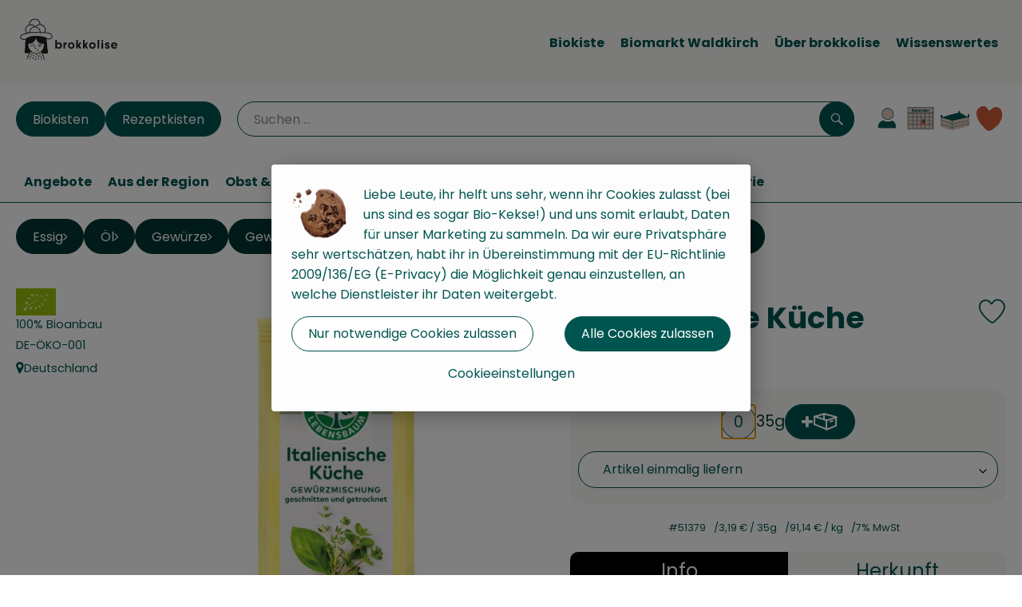

--- FILE ---
content_type: text/html; charset=UTF-8
request_url: https://www.brokkolise.de/p/italienische-kueche-51379
body_size: 27061
content:
<!DOCTYPE html><html lang="de"><head><title> Italienische Küche - Brokkolise</title><meta charset="utf8" /><meta name="viewport" content="width=device-width, initial-scale=1" /><meta name="facebook-domain-verification" content="jzp7h28bqryj3hgpmt27sdphj6orut" /><link rel="icon" type="image/png" href="/_Resources/Persistent/3/b/6/1/3b61216f77fe6c1ab4b4c6d3b2432ebc2095512d/Favicon.svg" /><link rel="stylesheet" href="https://www.brokkolise.de/_Resources/Static/Packages/Oekokiste.Core/Styles/App2.0.css?bust=c53d3b91" /><link href="https://www.brokkolise.de/_Resources/Static/Packages/Jonnitto.PrettyEmbedHelper/Styles/Main.css?bust=e0c3c489" rel="stylesheet" type="text/css" /><link rel="stylesheet" href="https://www.brokkolise.de/_Resources/Static/Packages/Oekokiste.Core/map-main.css?bust=16651b7b" /><link rel="stylesheet" href="https://www.brokkolise.de/_Resources/Static/Packages/Oekokiste.Rezepte/Rezepte.css?bust=8c313426" /><link href="https://www.brokkolise.de/_Resources/Static/Packages/Jonnitto.PrettyEmbedHelper/Styles/Main.css?bust=e0c3c489" rel="stylesheet" type="text/css" /><script data-never-block>window.deferBasketEvents = true; window.pushServerPublicKey = 'BHQXXZFpDcfRztCdxGAufKORIRpeuw2xyISCSUk8zKRgwDpcYp8UFvMn4Z9fbpwnQgxkMLcggJh-dzj_LQSoMGA'; window.pushIsEnabled = false;</script><script type="module" defer src="https://www.brokkolise.de/_Resources/Static/Packages/Oekokiste.Core/JS/bundle.js?bust=18779f99" data-never-block></script><script data-never-block>window.basketData = undefined;</script><script data-never-block>window.translationTable = {"Oekokiste.Core:Basket:alternatives.noneFound":"Keine Tauschvorschl\u00e4ge gefunden","Oekokiste.Core:Basket:alternatives.showMore":"Neue Tauschvorschl\u00e4ge","Oekokiste.Core:Basket:buy-button.label.only-pre-ordered-products":"Jetzt vorbestellen","Oekokiste.Core:Basket:buy-button.label.order-now":"Zahlungspflichtig bestellen","Oekokiste.Core:Basket:buy-button.label.submit-changes":"\u00c4nderungen absenden","Oekokiste.Core:Basket:recipe-suggestions.button.see-recipe":"Rezept ansehen","Oekokiste.Core:Basket:recipe-suggestions.noneFound":"Keine Rezepte gefunden","Oekokiste.Core:Basket:recipe-suggestions.showMore":"Neue Rezeptvorschl\u00e4ge","Oekokiste.Core:Basket:recommendation-buttons.button.swap-articles.label":"Artikel austauschen","Oekokiste.Core:Basket:show-recipes.button":"Rezepte anzeigen","Oekokiste.Core:Basket:sum.minus-voucher":"abz\u00fcgl. Gutschein","Oekokiste.Core:DeliveryDates:calendar.events.multiple-orders":"Mehrere Bestellungen","Oekokiste.Core:DeliveryDates:calendar.events.order":"Bestellung","Oekokiste.Core:DeliveryDates:calendar.events.subscription-box":"Abokiste","Oekokiste.Core:DeliveryDates:calendar.events.tour":"Tour","Oekokiste.Core:DeliveryDates:calendar.today":"Heute","Oekokiste.Core:ErrorMessages:voucher.wrong-format":"Der Gutschein-Code wurde im falschen Format \u00fcbertragen.","Oekokiste.Core:Header:last-order-change-countdown.message.h":"Noch {timeRemaining} Std.!","Oekokiste.Core:Header:last-order-change-countdown.message.m":"Noch {timeRemaining} Min.!","Oekokiste.Core:Main:datetime.o-clock":"Uhr","Oekokiste.Core:MyAccount:accordion.field.deleteAccount.confirm":"L\u00f6schen des Kontos bitte best\u00e4tigen.","Oekokiste.Core:MyAccount:accordion.field.logindata.form.email.error.emailsNotMatching":"E-Mail Adressen stimmen nicht \u00fcberein","Oekokiste.Core:MySubscriptions:deselected-article-error-message":"Fehler beim Eintragen des Artikels oder der Gruppe. Bitte versuchen Sie es erneut.","Oekokiste.Core:MySubscriptions:deselected-article-success-message":"Vielen Dank, deine Eingabe wird gepr\u00fcft und dann deiner Liste hinzugef\u00fcgt.","Oekokiste.Core:MySubscriptions:deselected-article-wrong-input-message":"Bitte geben Sie einen g\u00fcltigen Artikel oder eine Gruppe ein.","Oekokiste.Core:ProductPage:image.alt-text":"Produktfoto zu ","Oekokiste.Core:ProductPage:price.approximately.short":"ca.","Oekokiste.Core:PushNotifications:register.client-permission-denied":"","Oekokiste.Core:PushNotifications:register.missing-public-key":"","Oekokiste.Core:SearchBar:search-results.recipes.image.alt-text":"Rezeptbild f\u00fcr ","Oekokiste.Core:SearchBar:search-results.show-less-button.label":"weniger Suchergebnisse","Oekokiste.Core:SearchBar:search-results.show-more-button.label":"weitere Suchergebnisse","Oekokiste.Core:Signup:delivery.depotSelected.which-tour-info.pickup":"Abholer","Oekokiste.Core:Signup:delivery.storageInstructions.form.storage.info.error-message.too-long":"Leider kann unser System zur Zeit nur 190 Zeichen speichern. Bitte k\u00fcrze deine Abstellnotiz.","Oekokiste.Core:Signup:gtc.errorMessage.passwordsNotMatching":"Passw\u00f6rter stimmen nicht \u00fcberein","Oekokiste.Core:Signup:payment.errorMessage.ibanInvalid":"Die IBAN ist ung\u00fcltig","Oekokiste.Core:Signup:process.step1.label":"Adresse pr\u00fcfen","Oekokiste.Core:Signup:process.step2.label":"Pers\u00f6nliche Daten","Oekokiste.Core:Signup:process.step3.label":"Zustellung","Oekokiste.Core:Signup:process.step4.label":"Bezahlung","Oekokiste.Core:Signup:process.step5.label":"AGB","Oekokiste.Core:UrlPaths:basket.url.path.label":"\/warenkorb","Oekokiste.Core:UrlPaths:myAccount.url.path.label":"\/mein-profil","Oekokiste.Core:UrlPaths:orderOverview.url.path.label":"\/bestellungen","Oekokiste.Core:YourOrders:delivery-note":"","Oekokiste.Core:YourOrders:order-state.cancelled":"Storniert","Oekokiste.Core:YourOrders:order-state.delivered":"Geliefert","Oekokiste.Core:YourOrders:order-state.done":"Abgeschlossen","Oekokiste.Core:YourOrders:order-state.open":"Offen","Oekokiste.Core:YourOrders:order-state.preparation":"In Vorbereitung","Oekokiste.Core:YourOrders:order-state.unknown":"Unbekannt"}; window.locale = 'de'; window.localeForUrl = '';</script><script defer type="application/javascript" data-never-block>window.cookiePunchConfig={"consent":{"privacyPolicyUrl":"\/footer\/datenschutz.html","elementID":"klaro","noAutoLoad":false,"htmlTexts":true,"embedded":false,"groupByPurpose":false,"storageMethod":"cookie","cookieName":"cookieconsent","cookieExpiresAfterDays":120,"default":false,"mustConsent":false,"acceptAll":true,"hideDeclineAll":false,"hideLearnMore":false,"noticeAsModal":false,"disablePoweredBy":true,"additionalClass":null,"cookiePath":null,"cookieDomain":null,"contextualConsentOnly":false,"purposes":{"mediaembeds":{"name":"mediaembeds","title":"Videos","description":"Erlaubt die Einbindung von Videos."},"analytics":{"name":"analytics","title":"Analytics","description":"Tracking des Nutzerverhaltens (z.B. f\u00fcr gezieltere Werbekampagnen)."},"support":{"name":"support","title":"Kundensupport","description":"Erlaubt die Einbindung von Support-Hilfsmitteln, wie z.B. einem Chat."},"maps":{"name":"maps","title":"Kartendarstellung","description":"Externe Dienstleister*innen, die uns bei der Zahlungsabwicklung unterst\u00fctzen."},"payment":{"name":"payment","title":"Zahlungsabwicklung","description":""},"externalContent":{"name":"externalContent","title":"external content","description":"external content"}},"services":{"youtube":{"name":"youtube","title":"Youtube","description":"Erlaubt die Einbindung von Youtube-Videos.","purposes":["mediaembeds"],"contextualConsentOnly":null,"default":null,"cookies":null,"required":null,"optOut":null,"onlyOnce":null,"onInit":null,"onAccept":null,"onDecline":null},"facebookPixel":{"name":"facebookPixel","title":"Facebook Pixel","description":"Tracking und Auswertung des Nutzerverhaltens per Facebook Pixel.","purposes":["analytics"],"contextualConsentOnly":null,"default":null,"cookies":null,"required":null,"optOut":null,"onlyOnce":null,"onInit":null,"onAccept":null,"onDecline":null},"googleMaps":{"name":"googleMaps","title":"Google Maps","description":"Erlaubt die Darstellung von Google Maps.","purposes":["maps"],"contextualConsentOnly":null,"default":null,"cookies":null,"required":null,"optOut":null,"onlyOnce":null,"onInit":null,"onAccept":null,"onDecline":null},"openStreetMap":{"name":"openStreetMap","title":"Open Street Map","description":"Erlaubt die Darstellung von Open Street Map","purposes":["maps"],"contextualConsentOnly":null,"default":null,"cookies":null,"required":null,"optOut":null,"onlyOnce":null,"onInit":null,"onAccept":null,"onDecline":null},"cc89d5a64062c78bfdaa423c46d11db2":{"name":"cc89d5a64062c78bfdaa423c46d11db2","title":"google map","description":"Externe Inhalte von https:\/\/www.google.com\/maps\/d\/edit?mid=1VsMLERJ-dsID-av4seJxqVTvefNaHws&usp=sharing - Liefergebiete","purposes":["externalContent"],"contextualConsentOnly":null,"default":null,"cookies":null,"required":null,"optOut":null,"onlyOnce":null,"onInit":null,"onAccept":null,"onDecline":null}},"translations":{"acceptAll":"Alle akzeptieren","acceptSelected":"Ausgew\u00e4hlte akzeptieren","close":"Schlie\u00dfen","consentModal":{"description":"Die folgenden Einstellungen regeln, welche Cookies auf dieser Seite eingebunden werden.","title":"Unsere (Bio-)Cookies"},"consentNotice":{"changeDescription":"Seit Ihrem letzten Besuch gab es \u00c4nderungen, bitte erneuern Sie Ihre Zustimmung.","title":"Cookie-Einstellungen","description":"Liebe Leute, ihr helft uns sehr, wenn ihr Cookies zulasst (bei uns sind es sogar Bio-Kekse!) und uns somit erlaubt, Daten f\u00fcr unser Marketing zu sammeln. Da wir eure Privatsph\u00e4re sehr wertsch\u00e4tzen, habt ihr in \u00dcbereinstimmung mit der EU-Richtlinie 2009\/136\/EG (E-Privacy) die M\u00f6glichkeit genau einzustellen, an welche Dienstleister ihr Daten weitergebt.","learnMore":"Cookieeinstellungen","testing":"Testmodus!"},"contextualConsent":{"acceptAlways":"Immer","acceptOnce":"Einmalig","description":"Cookie-Schutz: Hier verbirgt sich externer Inhalt von {title}. Soll dieser geladen werden? Dabei werden Cookies gesetzt.","descriptionEmptyStore":"Um diesem Dienst dauerhaft zustimmen zu k\u00f6nnen, m\u00fcssen Sie {title} in den {link} zustimmen.","modalLinkText":"Cookie-Einstellungen"},"decline":"Nur notwendige Cookies zulassen","ok":"Alle Cookies zulassen","poweredBy":"Realisiert mit Klaro!","privacyPolicy":{"name":"Datenschutzerkl\u00e4rung","text":"In unserer {privacyPolicy} k\u00f6nnt ihr nachlesen, was wir uns dabei gedacht haben."},"purposeItem":{"service":"Dienst","services":"Dienste"},"purposes":{"advertising":{"description":"Diese Dienste verarbeiten pers\u00f6nliche Informationen, um Ihnen personalisierte oder interessenbezogene Werbung zu zeigen.","title":"Werbung"},"functional":{"description":"Diese Dienste sind f\u00fcr die korrekte Funktion dieser Website unerl\u00e4sslich. Sie k\u00f6nnen sie hier nicht deaktivieren, da der Dienst sonst nicht richtig funktionieren w\u00fcrde.\n","title":"Dienstbereitstellung"},"marketing":{"description":"Diese Dienste verarbeiten pers\u00f6nliche Daten, um Ihnen relevante Inhalte \u00fcber Produkte, Dienstleistungen oder Themen zu zeigen, die Sie interessieren k\u00f6nnten.","title":"Marketing"},"performance":{"description":"Diese Dienste verarbeiten personenbezogene Daten, um den von dieser Website angebotenen Service zu optimieren.\n","title":"Optimierung der Leistung"}},"save":"Speichern","service":{"disableAll":{"description":"Mit diesem Schalter k\u00f6nnen Sie alle Dienste aktivieren oder deaktivieren.","title":"Alle Dienste aktivieren oder deaktivieren"},"optOut":{"description":"Diese Dienste werden standardm\u00e4\u00dfig geladen (Sie k\u00f6nnen sich jedoch abmelden)","title":"(Opt-out)"},"purpose":"Zweck","purposes":"Zwecke","required":{"description":"Dieser Service ist immer erforderlich","title":"(immer erforderlich)"}}}}};</script><script defer type="application/javascript" src="/_Resources/Static/Packages/Sandstorm.CookiePunch/build/cookiepunch.nocss.js?bust=17c044dc" data-never-block></script><script type="text/javascript" data-never-block src="/_Resources/Static/Packages/Oekokiste.Core/JavaScript/GoogleAnalytics4CallbackFunctions.js?bust=b6706231"></script><script type="text/javascript" data-never-block src="/_Resources/Static/Packages/Oekokiste.Core/JavaScript/GoogleTagManagerCallbackFunctions.js?bust=9149ddcf"></script><script data-type="text/javascript" data-src="/_Resources/Static/Packages/Oekokiste.Core/JavaScript/FacebookPixel.js?bust=5cd98f86" id="fbp-script-tag" data-accountkey="1158806004688476" type="text/plain" data-name="facebookPixel"></script><script src="https://www.brokkolise.de/_Resources/Static/Packages/Jonnitto.PrettyEmbedHelper/Scripts/Main.js?bust=276ba02d" deferred data-never-block></script><meta property="og:title" content=" Italienische Küche" /><meta property="og:image" content="https://www.brokkolise.de/imagor/yNB2X9U2xgVWjHenkdPh9N4diAx-BV8-LaEk-7cq/fit-in/300x0/filters%3Aquality%2895%29/https%253A%252F%252Foekobox-online.eu%252Fv3%252Fshop%252Fbrokkolise%252Fapi%252Fpx%252Fbt%252F51379%253Fbs.fit%253D0%2526bs.w%253D1200%2526bs.nocache%253D1%2526h%253D9e2d1c7f" /></head><body x-data="authentication()" x-ref="bodyTag" data-currency="€" @update-user-details.window="updateUserDetails()" class><div x-data="deliveryDates"><a data-testid="skipLink" href="#mainContent" class="skip-link sr-only sr-only--focusable" x-transition>Zum Hauptinhalt springen</a>        <div x-cloak x-show="changeSelectedOrderIsLoading" class="delivery-dates__loading__wrapper full-page-backdrop">
            <i class="oeko-icon-Tauschen icon--spinner-spin" aria-hidden="true"></i>
        </div>
        <span aria-live="polite" class="sr-only" x-text="changeSelectedOrderIsLoading ? 'Liefertermin wird geändert...' : ''"></span>        <dialog
            x-ref="conflictModal"
            class="modal delivery-dates__conflict-modal"
            aria-label="Dialog: Konflikt ist aufgetreten"
        >
            <div class="modal__header">
                <h2 class="modal__title">
                    Änderungen im Warenkorb
                </h2>
            </div>
            <div class="modal__body">
                <p>Hey, du hast Änderungen im Warenkorb für den <strong x-text="$getDateFormatted($store.deliveryDates.currentDeliveryTour?.date, 'short')"></strong> noch nicht abgesendet.</p>
                <p>Bitte entscheide bevor du in den neuen Termin <strong x-text="$getDateFormatted(newTourCandidate?.date, 'short')"></strong> wechselst, was du tun möchtest:</p>
                <div class="delivery-dates__conflict-modal__options">
                    <button
                        class="button"
                        x-on:click="transferAndSwitch(['modalButton'])"
                        :disabled="conflictModalButtonPressed !== null"
                    >
                        Mitnehmen
                        <i x-cloak x-show="conflictModalButtonPressed === 'transferAndSwitch'" class="oeko-icon-Tauschen icon--spinner-spin" aria-hidden="true"></i>
                    </button>
                    <span aria-live="polite" class="sr-only" x-text="conflictModalButtonPressed === 'transferAndSwitch' ? 'Änderungen am Warenkorb werden mitgenommen...' : ''"></span>

                    <button
                        class="button"
                        x-on:click="discardAndSwitch"
                        :disabled="conflictModalButtonPressed !== null"
                    >
                        Verwerfen
                        <i x-cloak x-show="conflictModalButtonPressed === 'discardAndSwitch'" class="oeko-icon-Tauschen icon--spinner-spin" aria-hidden="true"></i>
                    </button>
                    <span aria-live="polite" class="sr-only" x-text="conflictModalButtonPressed === 'discardAndSwitch' ? 'Änderungen am Warenkorb werden verworfen...' : ''"></span>

                    <button
                        class="button"
                        x-on:click="submitAndSwitch"
                        :disabled="conflictModalButtonPressed !== null"
                    >
                        Abschicken
                        <i x-cloak x-show="conflictModalButtonPressed === 'submitAndSwitch'" class="oeko-icon-Tauschen icon--spinner-spin" aria-hidden="true"></i>
                    </button>
                    <span aria-live="polite" class="sr-only" x-text="conflictModalButtonPressed === 'submitAndSwitch' ? 'Änderungen am Warenkorb werden abgeschickt...' : ''"></span>

                    <button
                        class="button button--type-inverted"
                        x-on:click="abortAndShowBasket"
                        :disabled="conflictModalButtonPressed !== null"
                    >
                        Warenkorb anschauen
                    </button>

                    <button
                        class="button button--type-inverted"
                        x-on:click="abortAndStay"
                        :disabled="conflictModalButtonPressed !== null"
                    >
                        Liefertermin nicht wechseln
                    </button>
                </div>
                <div class="form__error-message" x-show="$store.basket.submitErrorMessage" x-text="$store.basket.submitErrorMessage"></div>
                <!--<label>
                    <input type="checkbox" x-ref="rememberDecision"/>
                    Diese Entscheidung merken und in Zukunft nicht mehr fragen
                </label>-->
                <p>Zur Erinnerung:</p>
                <ul>
                    <li>Du kannst die Bestellung bis zum Bestellschluss immer wieder ändern!</li>
                    <!-- TODO: <li>Diese Einstellung kannst du unter "Meine Einstellungen" zurüclsetzen.</li> -->
                </ul>

                <!-- TODO: Show hint if orderLimit is not fullfilled and show last possible order time
                <p>
                    <sup>*</sup> Hinweis: Diese Bestellung liegt unter dem Mindestbestellwert.<br />
                    Du musst also möglicherweise bis zum  <span x-text="$getDateTimeFormatted(newTourCandidate.lastOrderChange, 'long')"></span> noch etwas hinzubestellen!
                </p>
                -->
            </div>
        </dialog><dialog x-ref="checkAvailabilityModal" class="modal" aria-label="Dialog: Artikel nicht verfügbar">
    <div class="modal__header">
        <h2 class="modal__title">Artikel nicht verfügbar</h2>
    </div>
    <div class="modal__body">
        <p>
            Folgende Artikel konnten leider nicht mitgenommen werden, da sie zum <strong x-text="$getDateFormatted($store.deliveryDates.currentDeliveryTour?.date)"></strong> nicht verfügbar sind .
        </p>
        <ul class="delivery-dates__item-list">
            <template x-for="product in nonTransferableProducts">
                <li
                    class="delivery-dates__item-list__item"
                    role="listitem"
                    x-bind:data-testid="product.id"
                    x-bind:aria-label="() => product.information.name . ' nicht für neues Lieferdatum verfügbar'"
                >
                    <div class="delivery-dates__item">
                        <div class="delivery-dates__item-image">
                            <img x-bind:src="product.information.imageUrl" x-bind:alt="product.information.name" />
                        </div>
                        <div class="delivery-dates__item-meta">
                            <div class="delivery-dates__item-title-and-price">
                                <h5 class="delivery-dates__item-title" x-text="product.information.name"></h5>
                                <span x-text="$getNumberFormatted(product.amount)"></span> à <span x-text="product.unit.unit"></span> × <span x-text="$getPriceFormatted(product.price)"></span> = <strong class="delivery-dates__item-price" x-text="$getPriceFormatted($getPrice(product))"></strong>
                            </div>
                        </div>
                    </div>
                </li>
            </template>
        </ul>
    </div>
    <form method="dialog" class="modal__footer">
        <button type="submit" class="button" @click="closeCheckAvailabilityModal()">Ok</button>
    </form>
</dialog>        <dialog
            x-ref="selectedTourModal"
            class="modal delivery-dates__select-tour-modal"
            aria-label="Dialog: Tour auswählen"
        >
            <div class="modal__header">
                <h2 class="modal__title">
                    <span
                        x-show="$store.deliveryDates.clickedTour?.address"
                        x-text="$store.deliveryDates.clickedTour?.address + ' am ' + $getDateFormatted($store.deliveryDates.clickedTour?.date)"
                    ></span>
                    <span
                        x-cloak
                        x-show="!$store.deliveryDates.clickedTour?.address"
                        x-text="$store.deliveryDates.clickedTour?.label + ' am ' + $getDateFormatted($store.deliveryDates.clickedTour?.date)"
                    ></span>
                </h2>
            </div>
            <div class="modal__body">
                <p x-cloak x-show="$deliveryDateWasMoved($store.deliveryDates.clickedTour)" class="text--important">
                    Ursprünglicher Liefertag: <strong x-text="$getDateFormatted($store.deliveryDates.clickedTour?.isReplacementFor, 'short')"></strong>
                </p>
                <p x-cloak x-show="$store.deliveryDates.clickedTour?.lastOrderChang" class="text--important">
                    Bestellschluss ist <strong x-text="$getDateTimeFormatted($store.deliveryDates.clickedTour?.lastOrderChange, 'short')"></strong>.
                </p>
                <div>
                    <span class="delivery-dates__select-tour-modal__label">Lieferkosten:</span>
                    <span x-text="$getPriceFormatted($store.deliveryDates.clickedTour?.deliveryCost)"></span>
                    <span x-show="$store.deliveryDates.clickedTour?.alwaysApplyDeliveryCost === false">
                        (ab <span x-text="$getPriceFormatted($store.deliveryDates.clickedTour?.noDeliveryCostThreshold)"></span> Bestellwert keine Liefergebühren)
                    </span>
                </div>
                <div x-show="$store.deliveryDates.clickedTour?.orders.length > 0">
                    <span class="delivery-dates__select-tour-modal__label">Bestellungen:</span>
                    <template x-for="order in $store.deliveryDates.clickedTour?.orders">
                        <div :data-testid="order.id" x-show="order.state !== 'Cancelled'" class="delivery-dates__select-tour-modal__order-exists__item">
                            <div>
                                <div x-show="order.id === -1">
                                    Es ist eine Abokiste zur Lieferung geplant.
                                </div>
                                <div x-show="order.id !== -1">
                                    <strong x-text="'#' + order.id"></strong> mit
                                    <span x-text="order.itemCount"></span>  Positionen über 
                                    <strong x-text="$getPriceFormatted(order.billingSum)"></strong><br />
                                    Lieferadresse: <strong x-text="order.address"></strong>
                                </div>
                                <span class="delivery-dates__select-tour-modal__order-not-changable-hint" x-show="!order.isChangeable">Diese Bestellung kann nicht geändert werden!</span>
                            </div>
                            <button
                                autofocus
                                :disabled="$isSelectedOrder($store.deliveryDates.clickedTour, order)"
                                x-show="!isBeforeToday($store.deliveryDates.clickedTour) && order.isChangeable"
                                class="button button--size-small button--select-tour"
                                aria-label=Auswählen
                                x-on:click="() => handleConfirmSelectTourModal($store.deliveryDates.clickedTour, order)">
                                Auswählen
                            </button>
                            <button
                                x-show="isBeforeToday($store.deliveryDates.clickedTour) || !order.isChangeable"
                                autofocus
                                class="button button--size-small button--type-inverted"
                                x-on:click="() => handleChangeToOrderHistory(order.id)">
                                Zur Bestellhistorie
                            </button>
                        </div>
                    </template>
                </div>
            </div>
            <div class="modal__footer">
                <button class="button button--type-inverted" x-on:click="handleCloseSelectTourModal()">
                    Schließen
                </button>
                <button
                    autofocus
                    :disabled="$isSelectedTour($store.deliveryDates.clickedTour) || isBeforeToday($store.deliveryDates.clickedTour)"
                    x-show="$store.deliveryDates.clickedTour?.orders.length === 0 || $store.deliveryDates.clickedTour?.orders.filter(order => order.state !== 'Cancelled').length === 0"
                    class="button"
                    x-on:click="() => handleConfirmSelectTourModal($store.deliveryDates.clickedTour, null)">
                    Auswählen
                </button>
            </div>
        </dialog>    <div
        x-data="miniBasket(false, 0, false)"
        class="mini-basket"
        :class="{ 'mini-basket--is-open': miniBasketIsOpen, 'mini-basket--is-loaded': !basketIsLoading }"
        x-trap="miniBasketIsOpen"
        @toggle-mini-basket.window="toggleMiniBasket()"
        @click.outside="closeMiniBasket(event)"
    >
            <dialog x-ref="cancelOrderModal" class="modal" aria-label="Dialog: Bestellung wirklich stornieren?">
        <div class="modal__header">
            <h2 class="modal__title">Bestellung wirklich stornieren?</h2>
        </div>
        <div class="modal__body" x-cloak x-show="$store.deliveryDates.currentOrder?.id === -1 || basketContainsSubscriptions()">
            Hinweis: Wenn du diese Bestellung stornierst,<br />wird eine Lieferpause für die betroffenen Abokisten/Abo Artikel erstellt.
        </div>
        <div class="modal__footer">
            <button
                type="button"
                class="button button--type-very-important"
                x-on:click="onCancelOrder"
                x-cloak
            >
                Ja, Bestellung stornieren
                <i x-show="$store.basket.isCancelling" class="oeko-icon-Tauschen icon--spinner-spin" aria-hidden="true"></i>
            </button>
            <span aria-live="polite" class="sr-only" x-text="$store.basket.isCancelling ? 'Bestellung wird storniert...' : ''"></span>

            <form method="dialog">
                <button class="button" type="submit" x-on:click="resetOrder">
                Nein, Bestellung nicht stornieren
                </button>
            </form>
        </div>
    </dialog>
            <header class="mini-basket__header">
        <div class="mini-basket__header-icon shop-menu__item shop-menu__item--basket">
        <img x-show="$store.basket.productCount === 0" src='https://www.brokkolise.de/imagor/F5Md9YypBuz35AUM_jPslb6nsgZPJP1zMU8B_v2R/fit-in/0x80/filters%3Aexpire%281793538789000%29%3Aquality%2895%29/brokkolise%252Fshared%252FData%252FPersistent%252FResources%252F%252Fb%252F1%252F6%252F4%252Fb164f2b1b9b3c10e03096674a2a9202925e7bf74' alt='Zum Warenkorb' class='shop-menu__item__icon' /><img x-cloak x-show="$store.basket.productCount > 0" src='https://www.brokkolise.de/imagor/kyLgTKg_dNxV_vtm4AodHohJKtUjBxV9CSFGoRcs/fit-in/0x80/filters%3Aexpire%281793538789000%29%3Aquality%2895%29/brokkolise%252Fshared%252FData%252FPersistent%252FResources%252F%252F1%252Fe%252F8%252F9%252F1e8978242342607da84ad3cff36e991f62595894' alt='Zum Warenkorb' class='shop-menu__item__icon' />
            <span class="shop-menu__item-counter" x-cloak x-show="$store.basket.productCount > 0"><span x-text="$store.basket.productCount"></span></span>
        </div>
        <h3 class="mini-basket__header-headline">
           Warenkorbvorschau
        </h3>
        <div class="mini-basket__header-order-note" x-cloak x-show="$store.user.isSignedIn && $store.deliveryDates.currentDeliveryTour">
            
                    Deine Bestellung <template x-if="$store.deliveryDates.currentOrder && $store.deliveryDates.currentOrder.id > 0"><strong data-testid="current-order-id" x-text="'#' + $store.deliveryDates.currentOrder.id"></strong></template> zum <strong x-text="$getDateFormatted($store.deliveryDates.currentDeliveryTour?.date, 'long')"></strong><br />Bis zum <strong x-text="$getDateTimeFormatted($store.deliveryDates.currentDeliveryTour?.lastOrderChange, 'long')"></strong> änderbar!
                
        </div>
        <div class="mini-basket__header-order-note" x-cloak x-show="!$store.user.isSignedIn">
            <a href="/login">Bitte Einloggen und Lieferdatum auswählen</a>
        </div>
        <div class="mini-basket__header-order-note" x-cloak x-show="$store.user.isSignedIn && !$store.deliveryDates.currentDeliveryTour">
            Scheinbar gab es ein Problem beim Laden der Liefertermine.
            <a href=/lieferdatum class="button button--size-small">Bitte Lieferdatum auswählen</a>
        </div>
        <div class="mini-basket__alcohol-note" x-cloak x-show="basketContainsProductsWithAlcohol()">
            
                    Es befinden sich Artikel mit Alkohol im Warenkorb. Die Lieferung darf nicht an Minderjährige erfolgen. Unser Fahrer wird dies bei der Auslieferung überprüfen.
                
        </div>
            <button class="mini-basket__header-close button button--square button--type-very-important-inverted" x-on:click="toggleMiniBasket()" aria-labelledby="close-mini-basket" x-show="miniBasketIsOpen">
        <i class="oeko-icon-close"></i>
        <span id="close-mini-basket" hidden>Warenkorbvorschau schließen</span>
    </button>
    </header>
        <div class="mini-basket__items" x-show="miniBasketIsOpen">
            <div class="basket__loading-indicator" x-cloak x-show="basketIsLoading">
                <i class="oeko-icon-Tauschen icon--spinner-spin" aria-hidden="true"></i>
            </div>
            <span aria-live="polite" class="sr-only" x-text="basketIsLoading ? 'Warenkorb wird geladen...' : ''"></span>
                <div class="mini-basket__empty" x-cloak x-show="showBasketIsEmptyMessage">
        <i class="oeko-icon-Box-traurig"></i>
    </div>
    <ul>
        <template x-for="voucher in $store.basket.vouchers" :key="voucher.model.id">
            <li
                x-bind:data-product-id="voucher.model.id"
                class="mini-basket__item mini-basket__item--Voucher"
                role="listitem"
                class="mini-basket__item--voucher"
            >
                <div class="mini-basket__item__tile">
                    <div :data-testid="'basketItemTitle-' + voucher.model.id" class="mini-basket__item-title">
                        <span x-text="getVoucherLabel(voucher)"></span>
                    </div>
                    <div x-cloak x-show="voucher.isPartOfExistingOrder" class="mini-basket__item-icon">
                        <i class="oeko-icon-Haken"></i>
                    </div>
                    <a x-class="mini-basket__item-image">
                        <img x-bind:src="voucher.imageUrl" x-bind:alt="$translate('Oekokiste.Core:ProductPage:image.alt-text') + getVoucherLabel(voucher)" loading="lazy" />
                    </a>
                    <div class="mini-basket__item-meta">
                        <div class="mini-basket__item-details">
                            <strong class="mini-basket__item-price" x-text="$getPriceFormatted(getSingleVoucherValue(voucher))"></strong>
                        </div>
                        <template x-if="voucher.model.type === 'PercentualVoucher'">
                            <div class="mini-basket__item-note">
                                <span>Der endgültige Rabatt wird nach dem Packen deiner Kiste anhand des tatsächlichen Rechnungsbetrags berechnet.</span>
                            </div>
                        </template>
                    </div>
                </div>
            </li>
        </template>
        <template x-for="(bucket, date) in sortedProducts" :key="date">
            <li>
                <h5 class="mini-basket__items-headline" x-show="date !== ''">
                    <span>
                        Deine Bestellung für <span x-text="$getDateFormatted(date, 'long')"></span>:
                    </span>
                </h5>
                <ul>
                    <template x-for="product in bucket.products" :key="product.idInBasket">
                        <li
                            x-bind:data-product-id="product.id"
                            class="mini-basket__item"
                            role="listitem"
                            :class="getClass(product)"
                            x-data="product($data.product.information, $data.product.information.discount)"
                        >
                            <div class="mini-basket__item__tile" x-bind:class="productHasInsufficientRemainingItems() ? 'mini-basket__item--insufficient-remaining-items-border' : ''">
                                    <a :data-testid="'basketItemTitle-' + product.id" x-bind:href="getProductUrl(product)" class="mini-basket__item-title">
        <span x-html="getTitle(product)"></span>
        <span
            x-show="product.information.productType !== 'Recipe'"
            class="sr-only"
            x-text="', ' + product.amount + ' '"></span>
        <span
            x-cloak x-show="product.information.productType !== 'Recipe' && product.unit.unit.includes('g') && !product.unit.unit.includes('kg')" class="sr-only">×</span>
        <span
            x-show="product.information.productType !== 'Recipe'"
            class="sr-only"
            x-text="' ' + product.unit.unit + ' im Warenkorb für insgesamt ' + $getPriceFormatted(getPrice(product))"
        ></span>
    </a>
                                    <div x-cloak x-show="getIconClass(product)" class="mini-basket__item-icon">
        <i :class="getIconClass(product)"></i>
    </div>
                                    <a x-bind:href="product.information.url" class="mini-basket__item-image" :class="product.information.productType === 'Recipe' ? 'mini-basket__item-image--recipe' : ''">
        <img x-bind:src="product.information.imageUrl" x-bind:alt="$translate('Oekokiste.Core:ProductPage:image.alt-text') + product.information.name" loading="lazy" />
    </a>
                                <div class="mini-basket__item-meta">
                                    <span class="mini-basket__item__duplicate-label" x-show="productHasDuplicatesInBasket(product)">Doppelt</span>
                                        <template x-if="product.information.productType !== 'Voucher' && product.information.productType !== 'Recipe'">
        <div class="mini-basket__item-details" x-show="product.amount > 0">
            <span aria-label="Menge" x-text="$getNumberFormatted(product.amount)"></span>
            <span x-cloak x-show="product.unit.unit.includes('g') && !product.unit.unit.includes('kg')">×</span>
            <span aria-label="Einheit" x-text="product.unit.unit"></span>
            <span>=</span>
            <strong class="mini-basket__item-price" x-text="$getPriceFormatted(getPrice(product))"></strong>
            <span class="mini-basket__item-discount" aria-label="Rabatt von:" x-cloak x-show="product.discount > 0" x-text="'-' + product.discount + '%'"></span>
        </div>
        <small x-show="getPrice(product) > 0">(inkl. <span x-text='product.information.vat'></span>% MwSt.)</small>
    </template>
    <template x-if="product.information.productType === 'Recipe'">
        <div class="mini-basket__item-details" x-show="product.amount > 0 && product.information.productType === 'Recipe'">
            <div class="mini-basket__item-details" x-show="product.information.productType === 'Recipe'">
                <span x-text="product.amount + ' Portionen'"></span>
            </div>
        </div>
    </template>
    <!-- <deprecated> {@see \Oekokiste\Core\Domain\Projection\Basket\Events\UpstreamOrderUpdateBasketEvent::fromArray} -->
    <template x-if="product.information.productType === 'Voucher'">
        <div class="mini-basket__item-details">
            <span class="mini-basket__item-price" x-text="$getPriceFormatted(getSingleVoucherValue(product))"></span>
        </div>
    </template>
    <!-- </deprecated> -->
    <template x-if="product.repeatXWeeks">
        <div class="mini-basket__item-subscription">
            <i class="oeko-icon-Tauschen"></i>
            <div>
                Im Abo <span x-text="$getLabelForSubscriptionValue(product.repeatXWeeks, [{&quot;value&quot;:&quot;0&quot;,&quot;label&quot;:&quot;Artikel einmalig liefern&quot;},{&quot;value&quot;:&quot;1&quot;,&quot;label&quot;:&quot;w\u00f6chentlich liefern&quot;},{&quot;value&quot;:&quot;2&quot;,&quot;label&quot;:&quot;alle 2 Wochen liefern&quot;},{&quot;value&quot;:&quot;3&quot;,&quot;label&quot;:&quot;alle 3 Wochen liefern&quot;},{&quot;value&quot;:&quot;4&quot;,&quot;label&quot;:&quot;alle 4 Wochen liefern&quot;},{&quot;value&quot;:&quot;6&quot;,&quot;label&quot;:&quot;alle 6 Wochen liefern&quot;},{&quot;value&quot;:&quot;8&quot;,&quot;label&quot;:&quot;alle 8 Wochen liefern&quot;}])"></span> <br />
                <!-- <span>ab Freitag 14.03.2021 (TODO)</span> -->
            </div>
        </div>
    </template>
    <template x-if="product.note">
        <div class="mini-basket__item-note">
            <span x-text="product.note"></span>
        </div>
    </template>

                                    <template x-if="getTourLimitDateForProduct(product)">
                                        <div class="mini-basket__item-order-period">
                                            Vorgezogener Bestellschluss: <span x-text="$getDateTimeFormatted(getTourLimitDateForProduct(product))"></span>
                                        </div>
                                    </template>
                                    <template x-if="!product.information.isProtected && !product.isChangeable && product.amount > 0">
                                        <div class="mini-basket__item-order-period mini-basket__item-exceeded-order-period">
                                            Bestellschluss bereits überschritten
                                        </div>
                                    </template>
                                    <div x-cloak x-show="product.isRemoved" class="mini-basket__item-item-removed-note">
                                        Artikel wird bei Absenden aus bestehender Bestellung entfernt
                                    </div>
                                    <div
                                        x-cloak
                                        x-show="productHasInsufficientRemainingItems()"
                                        class="mini-basket__item-insufficient-items-remaining-note"
                                    >
                                        Von diesem Artikel gibt es leider nur noch <span x-text="product.information.remainingItems * product.unit.factor"></span> <span x-text="product.unit.unit"></span>.
                                    </div>
                                </div>
                                <div x-cloak x-show="canEditProduct(product)" class="mini-basket__item-actions">
                                    <select
                                        x-cloak
                                        x-show="product.information.units.length > 1"
                                        title="Einheit"
                                        x-on:change="changeUnit(event, product)"
                                    >
                                        <template x-for="unit in product.information.units">
                                            <option :value="unit.name" :selected="product.unit.unitId === unit.unitId" x-text="unit.name"></option>
                                        </template>
                                    </select>
                                    <button data-testid="button-decrease" class="button button--square button--type-inverted button--size-small" x-bind:class="productHasInsufficientRemainingItems() ? 'mini-basket__item--insufficient-remaining-items-decrease-button' : ''" x-on:click="decreaseSelectedAmount(product)">
                                        <i class="oeko-icon-minus"></i>
                                        <span class="sr-only">Anzahl reduzieren</span>
                                    </button>
                                    <button data-testid="button-increase" class="button button--square button--size-small" x-on:click="increaseSelectedAmount(product)">
                                        <i class="oeko-icon-plus"></i>
                                        <span class="sr-only">Anzahl erhöhen</span>
                                    </button>
                                </div>
                                <div x-cloak x-show="canEditProduct(product)">
                                    <span aria-live="polite" class="sr-only" x-text="product.amount + ' ' + product.unit.unit + ' im Warenkorb für insgesamt ' + $getPriceFormatted(getPrice(product))"></span>
                                </div>
                                <div class="bulk-indicator bulk-indicator--mini" x-show="product.information.bulkPrice">
                                    <template x-if="!bulkAmountReached()">
                                        <span class="bulk-indicator__text">
                                            <span class="bold" x-text="'Noch ' + $missingToNextBulk(productInBasket?.information, productInBasket?.amount, productInBasket?.unit?.factor, productInBasket?.itemType)"></span>
                                            <span class="bold" x-cloak x-show="productInBasket?.unit?.unit.includes('g') && !productInBasket?.unit?.unit.includes('kg')">×</span>
                                            <span class="bold" x-text="productInBasket?.unit?.unit"></span>
                                            dann nur
                                            <span class="bold" x-html="bulkPriceFormatted"></span>
                                        </span>
                                    </template>
                                    <template x-if="bulkAmountReached()">
                                        <span class="bulk-indicator__text">
                                            <span class="bold">Jippie!</span> Jetzt gilt der Sparpreis: 
                                            <span class="bold" x-html="bulkPriceFormatted"></span>
                                        </span>
                                    </template>
                                </div>
                                <template x-if="product.information.bulkPrice">
                                    <span aria-live="polite" class="sr-only" x-html="bulkAmountReached() ? 'Jetzt gilt der Sparpreis:  ' + bulkPriceFormattedWithoutUnit + ' pro ' + productInBasket?.information.baseUnit : 'Noch ' + $missingToNextBulk(productInBasket?.information, productInBasket?.amount, productInBasket?.unit?.factor, productInBasket?.itemType)"></span>
                                    <span aria-live="polite" class="sr-only" x-cloak x-show="productInBasket?.unit?.unit.includes('g') && !productInBasket?.unit?.unit.includes('kg')">×</span>
                                    <span aria-live="polite" class="sr-only" x-html="productInBasket?.unit?.unit + ' dann nur ' + bulkPriceFormattedWithoutUnit + ' pro ' + productInBasket?.information.baseUnit"></span>
                                </template>
                                <div x-cloak x-show="product.isRemoved" class="mini-basket__item-undo">
                                    <button
                                        class="button button--type-inverted button--size-small"
                                        x-on:click="undoRemoveProduct(product, event)"
                                    >
                                        Rückgängig
                                        <span class="sr-only">(Löschen rückgängig machen)</span>
                                    </button>
                                </div>
                                <button
                                    x-cloak
                                    x-show="canDeleteProduct(product)"
                                    class="mini-basket__item-remove button button--square button--type-grey"
                                    x-bind:class="productHasInsufficientRemainingItems() ? 'mini-basket__item--insufficient-remaining-items-delete-button' : ''"
                                    x-on:click="removeProductFromBasket(product, event)"
                                >
                                    <i class="oeko-icon-trash"></i>
                                    <span class="sr-only">Artikel aus Warenkorb entfernen</span>
                                </button>

                            </div>
                            <template x-if="showAlternativesAndRecipeButtons(product)">
                                
                            </template>
                        </li>
                    </template>
                </ul>
            </li>
        </template>
    </ul>
        </div>
        <footer class="mini-basket__footer" x-show="miniBasketIsOpen">
            <div class="mini-basket__footer-inner" x-cloak x-show="basketIsEmpty()">
                    <div class="mini-basket__footer-empty-note" x-cloak x-show="showBasketIsEmptyMessage">
        <strong>Hier passt noch ganz viel rein!</strong>
        <p>
            Es sieht so aus, als hättest Du noch nichts<br />zu Deinem Warenkorb hinzugefügt.
        </p>
        <a href="/" class="button">Jetzt einkaufen</a>
    </div>
            </div>
            <div class="mini-basket__footer-inner" x-cloak x-show="!basketIsEmpty()">
                    <table class="mini-basket__sum-table" x-cloak x-show="basketContainsOnlyPreOrderProducts() == false">
        <tbody>
        <tr x-cloak x-show="!$store.basket.minOrderValue?.isReached && $store.user.isSignedIn">
            <td colspan="2" class="mini-basket__min-value-note">
                    <span x-cloak x-show="!$store.basket.minOrderValue?.overwritingPackStation">
        
                    Mindestbestellwert von <strong x-text="$getPriceFormatted($store.basket.minOrderValue?.minOrderValue)"></strong> noch nicht erreicht
                
    </span>
    <span x-cloak x-show="$store.basket.minOrderValue?.overwritingPackStation">
        
                    Mindestbestellwert von <strong x-text="$getPriceFormatted($store.basket.minOrderValue?.minOrderValue)"></strong> oder <strong x-text="$getPriceFormatted($store.basket.minOrderValue?.overwritingPackStation?.minOrderValue)"></strong> an <span x-text="$store.basket.minOrderValue?.overwritingPackStation?.name"></span> noch nicht erreicht
                
    </span>
            </td>
        </tr>
        <tr x-cloak x-show="$store.basket.minOrderValue?.packStations.length > 0 && $store.user.isSignedIn">
            <td colspan="2">
                    <div class="mini-basket__min-value-packstation-note">
        <template x-for="packStation in packStationsWithUnreachedMinOrderValue">
            <span :data-testid="packStation.name">
                
                    Mindestbestellwert von <strong x-text="$getPriceFormatted(packStation.minOrderValue)"></strong> an <span x-text="packStation.name"></span> noch nicht erreicht
                
            </span>
        </template>
    </div>
            </td>
        </tr>
        <tr>
            <td><strong>Gesamtsumme</strong></td>
            <td><strong x-text="$getPriceFormatted(getSum())"></strong></td>
        </tr>
        </tbody>
    </table>
                <a href="/warenkorb" class="button" data-testid="to-basket-button" >Zum Warenkorb</a>
            </div>
        </footer>
    </div><header class="shop-header" x-data="header" x-ref="header" x-on:scroll.window="handleWindowScroll()" aria-label="Shop Header"><div x-cloak x-show="$store.user.isSignedIn &amp;&amp; $store.deliveryDates.currentOrder &amp;&amp; $store.deliveryDates.currentOrder.id !== 0 &amp;&amp; $store.basket.hasOpenChanges" class="shop-header__open-changes"><strong>Achtung: </strong> Du hast noch offene Änderungen in deinem <a href=/warenkorb>Warenkorb</a>. Vergiss nicht, deine Änderungen abzusenden!  🥕</div><a href="/sendungsstatus" x-data="deliveryStatus" x-cloak x-show="$store.deliveryStatus.deliveryState &gt; 0" class="shop-header__delivery-status"><div class="shop-header__delivery-status__container container"><div class="shop-header__delivery-status__content"><p class="shop-header__delivery-status__description">Deine Kiste ist auf dem Weg zu dir.<br />Schau dir hier den Sendungsstatus an.</p><i class="oeko-icon-Truck shop-header__delivery-status__icon"></i></div></div></a><div class="shop-header__secondary"><div class="shop-header__content container"><a class="shop-header__logo" href="/" title="Zur Startseite"><img src="/_Resources/Persistent/d/b/8/e/db8ed6852e288876d2ae16747de904d995693e5e/nav-bar-logo.svg" alt="Logo von Brokkolise" /></a><nav class="neos-menu" aria-label="Metamenü"><ul class='main-menu__items main-menu__items--level-1'><li>
            <a
                class='main-menu__item  main-menu__item--has-children'
                href='/so-gehts/neukunde-werden.html'
                x-on:click='closeMenu($event)'
            >
                  Biokiste <div class='main-menu__item-arrow' x-on:click='openSecondLevel($event)'>
                <i class='oeko-icon-angle-down'></i>
            </div>
            </a>
        <ul class='main-menu__items main-menu__items--level-2'><li class="main-menu__back-entry">
                <a class='main-menu__item' x-on:click='backToLevel1($event)' href='#'>
                    <i class='oeko-icon-angle-left'></i> <span>Zurück zu Biokiste</span>
                </a></li><li>
            <a
                class='main-menu__item  '
                href='/so-gehts/neukunde-werden.html'
                x-on:click='closeMenu($event)'
            >
                  Biokiste bestellen <div class='main-menu__item-arrow' x-on:click='openSecondLevel($event)'>
                <i class='oeko-icon-angle-down'></i>
            </div>
            </a>
        </li><li>
            <a
                class='main-menu__item  '
                href='/so-gehts/buerokisten-fuer-unternehmen.html'
                x-on:click='closeMenu($event)'
            >
                  Obst fürs Büro <div class='main-menu__item-arrow' x-on:click='openSecondLevel($event)'>
                <i class='oeko-icon-angle-down'></i>
            </div>
            </a>
        </li><li>
            <a
                class='main-menu__item  '
                href='/so-gehts/liefergebiete-1.html'
                x-on:click='closeMenu($event)'
            >
                  Liefergebiet <div class='main-menu__item-arrow' x-on:click='openSecondLevel($event)'>
                <i class='oeko-icon-angle-down'></i>
            </div>
            </a>
        </li><li>
            <a
                class='main-menu__item  '
                href='/so-gehts/isolierkiste.html'
                x-on:click='closeMenu($event)'
            >
                  Isolierkiste <div class='main-menu__item-arrow' x-on:click='openSecondLevel($event)'>
                <i class='oeko-icon-angle-down'></i>
            </div>
            </a>
        </li><li>
            <a
                class='main-menu__item  '
                href='/so-gehts/unser-team-1.html'
                x-on:click='closeMenu($event)'
            >
                  Unser Team <div class='main-menu__item-arrow' x-on:click='openSecondLevel($event)'>
                <i class='oeko-icon-angle-down'></i>
            </div>
            </a>
        </li><li>
            <a
                class='main-menu__item  '
                href='/so-gehts/bestellung-lieferung.html'
                x-on:click='closeMenu($event)'
            >
                  Fragen und Antworten <div class='main-menu__item-arrow' x-on:click='openSecondLevel($event)'>
                <i class='oeko-icon-angle-down'></i>
            </div>
            </a>
        </li><li>
            <a
                class='main-menu__item  '
                href='/so-gehts/kontakt.html'
                x-on:click='closeMenu($event)'
            >
                  Freunde werben - Geschenk erhalten <div class='main-menu__item-arrow' x-on:click='openSecondLevel($event)'>
                <i class='oeko-icon-angle-down'></i>
            </div>
            </a>
        </li></ul></li><li>
            <a
                class='main-menu__item  main-menu__item--has-children'
                href='/biomarkt-waldkirch/mein-biomarkt.html'
                x-on:click='closeMenu($event)'
            >
                  Biomarkt Waldkirch <div class='main-menu__item-arrow' x-on:click='openSecondLevel($event)'>
                <i class='oeko-icon-angle-down'></i>
            </div>
            </a>
        <ul class='main-menu__items main-menu__items--level-2'><li class="main-menu__back-entry">
                <a class='main-menu__item' x-on:click='backToLevel1($event)' href='#'>
                    <i class='oeko-icon-angle-left'></i> <span>Zurück zu Biomarkt Waldkirch</span>
                </a></li><li>
            <a
                class='main-menu__item  '
                href='/biomarkt-waldkirch/mein-biomarkt.html'
                x-on:click='closeMenu($event)'
            >
                  Biomarkt Waldkirch <div class='main-menu__item-arrow' x-on:click='openSecondLevel($event)'>
                <i class='oeko-icon-angle-down'></i>
            </div>
            </a>
        </li></ul></li><li>
            <a
                class='main-menu__item  main-menu__item--has-children'
                href='/uber-mich/ueber-mich.html'
                x-on:click='closeMenu($event)'
            >
                  Über brokkolise <div class='main-menu__item-arrow' x-on:click='openSecondLevel($event)'>
                <i class='oeko-icon-angle-down'></i>
            </div>
            </a>
        <ul class='main-menu__items main-menu__items--level-2'><li class="main-menu__back-entry">
                <a class='main-menu__item' x-on:click='backToLevel1($event)' href='#'>
                    <i class='oeko-icon-angle-left'></i> <span>Zurück zu Über brokkolise</span>
                </a></li><li>
            <a
                class='main-menu__item  '
                href='/uber-mich/ueber-mich.html'
                x-on:click='closeMenu($event)'
            >
                  Über mich <div class='main-menu__item-arrow' x-on:click='openSecondLevel($event)'>
                <i class='oeko-icon-angle-down'></i>
            </div>
            </a>
        </li><li>
            <a
                class='main-menu__item  '
                href='/uber-mich/unsere-bio-partner.html'
                x-on:click='closeMenu($event)'
            >
                  Unsere Bio-Partner <div class='main-menu__item-arrow' x-on:click='openSecondLevel($event)'>
                <i class='oeko-icon-angle-down'></i>
            </div>
            </a>
        </li></ul></li><li>
            <a
                class='main-menu__item  main-menu__item--has-children'
                href='/'
                x-on:click='closeMenu($event)'
            >
                  Wissenswertes <div class='main-menu__item-arrow' x-on:click='openSecondLevel($event)'>
                <i class='oeko-icon-angle-down'></i>
            </div>
            </a>
        <ul class='main-menu__items main-menu__items--level-2'><li class="main-menu__back-entry">
                <a class='main-menu__item' x-on:click='backToLevel1($event)' href='#'>
                    <i class='oeko-icon-angle-left'></i> <span>Zurück zu Wissenswertes</span>
                </a></li><li>
            <a
                class='main-menu__item  '
                href='/wissenswertes/warenkunde.html'
                x-on:click='closeMenu($event)'
            >
                  Warenkunde <div class='main-menu__item-arrow' x-on:click='openSecondLevel($event)'>
                <i class='oeko-icon-angle-down'></i>
            </div>
            </a>
        </li><li>
            <a
                class='main-menu__item  '
                href='/wissenswertes/lagertipps.html'
                x-on:click='closeMenu($event)'
            >
                  Lagertipps <div class='main-menu__item-arrow' x-on:click='openSecondLevel($event)'>
                <i class='oeko-icon-angle-down'></i>
            </div>
            </a>
        </li><li>
            <a
                class='main-menu__item  '
                href='/wissenswertes/rezepte.html'
                x-on:click='closeMenu($event)'
            >
                  Rezepte <div class='main-menu__item-arrow' x-on:click='openSecondLevel($event)'>
                <i class='oeko-icon-angle-down'></i>
            </div>
            </a>
        </li></ul></li></ul></nav></div></div><div class="shop-header__primary"><div class="shop-header__content container" :class="{'shop-header__content--search-results-visible': $store.showSearchResults}"><a class="shop-header__logo" href="/" title="Zur Startseite"><img src="/_Resources/Persistent/d/b/8/e/db8ed6852e288876d2ae16747de904d995693e5e/nav-bar-logo.svg" alt="Logo von Brokkolise" /></a><button x-on:click="$dispatch('toggle-mobile-menu')" class="button button--type-link mobile-menu-toggle"><i class="oeko-icon-navicon"></i><span class="sr-only">Mobiles Menu öffnen oder schließen</span></button><nav class="kisten-menu" aria-label="Linkmenü"><ul class="main-menu__items main-menu__items--level-1"><li><a class="button" title="Link zu Biokisten" href="/m/biokisten?path=/n_13">Biokisten</a></li><li><a class="button" title="Link zu Rezeptkisten" href="/m/angebote/rezeptkisten?path=/n_14/g_43">Rezeptkisten</a></li></ul></nav><form x-data="searchBar" method="GET" action="/suche" x-ref="search" class="search-bar" x-on:click.outside="closeSearchResults(event)"><input type="search" placeholder="Suchen …" x-model="searchTerm" x-on:focus="$store.showSearchResults = true" x-on:click="handleSearchInputClick" x-on:input.debounce.250="event =&gt; triggerSearch(event)" x-ref="searchBarInput" name="term" aria-label="Suche" id="search-bar-input" autocomplete="off" /><button type="button" x-cloak x-show="searchTerm !== ''" class="button button--square search-bar__button--clear" x-on:click="clearSearch(event)"><i class="oeko-icon-close" aria-hidden="true"></i><span class="sr-only">Suche zurücksetzen</span></button><button class="button button--square search-bar__button--submit" type="submit"><i class="oeko-icon-Search" aria-hidden="true"></i><span class="sr-only">Suchen</span></button><div class="search-bar__results" x-show="$store.showSearchResults &amp;&amp; searchTerm.length &gt; 0 &amp;&amp; results" x-cloak><div class="search-bar__loading-overlay" x-show="isLoading"><i class="oeko-icon-Tauschen icon--spinner-spin" aria-hidden="true"></i></div><div class="search-bar__no-results" x-show="showNoResultsHint" x-cloak><p>Es wurden keine Ergebnisse zu <b x-text='searchTerm'></b> gefunden.</p></div><div class="search-bar__error" x-show="hasError" x-cloak><p>Leider ist bei der Suche etwas schief gelaufen. Bitte probiere es gleich erneut.</p></div><div class="search-bar__result__category" x-show="results.products.length &gt; 0"><span class="search-bar__result__category__title">Produkte</span></div><ul x-show="results.products.length &gt; 0" class="search-bar__result-list search-bar__result-list--product" :class="{'search-bar__result-list--show-all': allResultsAreVisible.products}"><template x-for="(result, index) in results.products"><li x-bind:data-product-id="result.identifier" x-data="product(result.productInformation, result.productInformation.discount)"><a class="search-bar__result__product" x-bind:href="result.url + '?source=search&amp;i=' + index"><img loading="lazy" :src="result.productInformation.imageUrl" :alt="$translate('Oekokiste.Core:ProductPage:image.alt-text') + result.productInformation.name" /><div class="search-bar__result__product__price-and-title"><span x-text="result.title"></span><template x-if="!showPriceOverrides"><span class="search-bar__result__product__price" x-html=" &quot;(&quot; + result.formattedPrices.price + &quot;)&quot; "></span></template><template x-if="showPriceOverrides"><span class="search-bar__result__product__price" x-html="'(' + basePriceOverwriteFormatted + ')'"></span></template><template x-if="discountCanBeApplied()"><span class="search-bar__result__product__discount-label" aria-label="Dieses Produkt hat einen Rabatt von" x-text="getDiscountValue()"></span></template></div><div class="search-bar__result__product__add-to-basket"><div class="mini-add-to-basket" x-bind:class="{'add-to-basket--in-basket': selectedAmount &gt; 0}" x-data="addToBasket(
                result.amountConfiguration,
                result.productInformation,
            )" x-on:click="handleAllClickEvents(event)"><div class="add-to-basket__in-basket" x-cloak x-show="selectedAmount &gt; 0"><strong x-text="currentPrice"></strong> im Warenkorb</div><div class="add-to-basket__primary-actions"><button class="button" x-on:click="increaseSelectedAmount()" :disabled="result.notAvailable === true"><i class="oeko-icon-plus"></i><i class="oeko-icon-Box"></i><span class="sr-only" x-text="selectedAmount &gt; 0 ? 'Anzahl im Warenkorb erhöhen' : 'Produkt zum Warenkorb hinzufügen'"></span></button></div></div></div></a></li></template></ul><button type="button" class="search-bar__show-more button button--type-secondary" x-show="results.products.length &gt; 3" x-on:click="toggleAllSearchResultsForCategory('products')"><span x-text="!allResultsAreVisible.products ? $translate('Oekokiste.Core:SearchBar:search-results.show-more-button.label') : $translate('Oekokiste.Core:SearchBar:search-results.show-less-button.label') "></span><i class="search-bar__result__category__button__arrow icon--chevron-down oeko-icon-angle-down" :class="{'search-bar__result__category__button__arrow--collapsed': !allResultsAreVisible.products}"></i></button><div class="search-bar__result__category" x-show="results.recipes.length &gt; 0"><span class="search-bar__result__category__title">Rezepte</span></div><ul x-show="results.recipes.length &gt; 0" class="search-bar__result-list search-bar__result-list--product" :class="{'search-bar__result-list--show-all': allResultsAreVisible.recipes}"><template x-for="(result, index) in results.recipes"><li><a class="search-bar__result__recipe" x-bind:href="result.url + '?source=search&amp;i='+index"><img loading="lazy" :src="result.imageUrl" :alt="$translate('Oekokiste.Core:SearchBar:search-results.recipes.image.alt-text') + result.title" /><span x-text="result.title"></span></a></li></template></ul><button type="button" class="search-bar__show-more button button--type-secondary" x-show="results.recipes.length &gt; 3" x-on:click="toggleAllSearchResultsForCategory('recipes')"><span x-text="!allResultsAreVisible.recipes ? $translate('Oekokiste.Core:SearchBar:search-results.show-more-button.label') : $translate('Oekokiste.Core:SearchBar:search-results.show-less-button.label') "></span><i class="search-bar__result__category__button__arrow icon--chevron-down oeko-icon-angle-down" :class="{'search-bar__result__category__button__arrow--collapsed': !allResultsAreVisible.recipes}"></i></button><div class="search-bar__result__category" x-show="results.ecoBoxes.length &gt; 0"><span class="search-bar__result__category__title">Kisten</span></div><ul x-show="results.ecoBoxes.length &gt; 0" class="search-bar__result-list search-bar__result-list--ecobox" :class="{'search-bar__result-list--show-all': allResultsAreVisible.ecoBoxes}"><template x-for="(result, index) in results.ecoBoxes"><li><a class="search-bar__result__ecobox" x-bind:href="result.url + '?source=search&amp;i=' + index"><img loading="lazy" :src="result.imageUrl" :alt="$translate('Oekokiste.Core:ProductPage:image.alt-text') + result.title" /><span x-text="result.title"></span></a></li></template></ul><button type="button" class="search-bar__show-more button button--type-secondary" x-show="results.ecoBoxes.length &gt; 3" x-on:click="toggleAllSearchResultsForCategory('ecoBoxes')"><span x-text="!allResultsAreVisible.ecoBoxes ? $translate('Oekokiste.Core:SearchBar:search-results.show-more-button.label') : $translate('Oekokiste.Core:SearchBar:search-results.show-less-button.label') "></span><i class="search-bar__result__category__button__arrow icon--chevron-down oeko-icon-angle-down" :class="{'search-bar__result__category__button__arrow--collapsed': !allResultsAreVisible.ecoBoxes}"></i></button><div class="search-bar__result__category" x-show="results.neosContent.length &gt; 0"><span class="search-bar__result__category__title">Inhalte</span></div><ul x-show="results.neosContent.length &gt; 0" class="search-bar__result-list" :class="{'search-bar__result-list--show-all': allResultsAreVisible.neosContent}"><template x-for="result in results.neosContent"><li><a x-bind:href="result.url"><span x-text="result.title"></span></a></li></template></ul><button type="button" class="search-bar__show-more button button--type-secondary" x-show="results.neosContent.length &gt; 3" x-on:click="toggleAllSearchResultsForCategory('neosContent')"><span x-text="!allResultsAreVisible.neosContent ? $translate('Oekokiste.Core:SearchBar:search-results.show-more-button.label') : $translate('Oekokiste.Core:SearchBar:search-results.show-less-button.label') "></span><i class="search-bar__result__category__button__arrow icon--chevron-down oeko-icon-angle-down" :class="{'search-bar__result__category__button__arrow--collapsed': !allResultsAreVisible.neosContent}"></i></button></div><span aria-live="polite" class="sr-only" x-text="isLoading &amp;&amp; searchTerm.length &gt; 0 ? 'Suchergebnisse wurden geladen.' : ''"></span></form><nav class="shop-menu" aria-label="Shopmenü"><ul><li class="shop-menu__profile"><a class="shop-menu__item" :href="$store.user.onClickOnProfileLink" title="Link zum Nutzerprofil" aria-label="Link zum Nutzerprofil"><img width='42' x-show='!$store.user.isSignedIn' src='https://www.brokkolise.de/imagor/2e-vdQwzksSzxXvzG-j-Lyn9o-4bojWV5hxeJNRQ/fit-in/0x80/filters%3Aexpire%281793538789000%29%3Aquality%2895%29/brokkolise%252Fshared%252FData%252FPersistent%252FResources%252F%252Fc%252F0%252F5%252F5%252Fc0559532ad78b07a49f22025866f2e1e309e013a' alt='user-icon' class='shop-menu__item__icon' /><img width='42' x-show='!$store.user.isSignedIn' src='https://www.brokkolise.de/imagor/2e-vdQwzksSzxXvzG-j-Lyn9o-4bojWV5hxeJNRQ/fit-in/0x80/filters%3Aexpire%281793538789000%29%3Aquality%2895%29/brokkolise%252Fshared%252FData%252FPersistent%252FResources%252F%252Fc%252F0%252F5%252F5%252Fc0559532ad78b07a49f22025866f2e1e309e013a' alt='user-icon' class='shop-menu__item__icon--mobile' /><img width='42' x-show='$store.user.isSignedIn' x-cloak src='https://www.brokkolise.de/imagor/Tac52uhyY9wfcGb5K95pSzB55vv6JV0XbHEGhVVF/fit-in/0x80/filters%3Aexpire%281793538789000%29%3Aquality%2895%29/brokkolise%252Fshared%252FData%252FPersistent%252FResources%252F%252F7%252Fc%252Fd%252Ff%252F7cdff9d27ce9e465813f594ed7b2a52994e88f4c' alt='user-icon' class='shop-menu__item__icon' /><img width='42' x-show='$store.user.isSignedIn' x-cloak src='https://www.brokkolise.de/imagor/Tac52uhyY9wfcGb5K95pSzB55vv6JV0XbHEGhVVF/fit-in/0x80/filters%3Aexpire%281793538789000%29%3Aquality%2895%29/brokkolise%252Fshared%252FData%252FPersistent%252FResources%252F%252F7%252Fc%252Fd%252Ff%252F7cdff9d27ce9e465813f594ed7b2a52994e88f4c' alt='user-icon' class='shop-menu__item__icon--mobile' /><template x-if="$store.user.isSignedIn &amp;&amp; $store.user.details?.firstname"><span class="shop-menu__username shop-menu__item-addon" x-text="$store.user.details?.firstname"></span></template></a><nav class="shop-menu__sub-menu" x-cloak x-show="$store.user.isSignedIn" aria-label="Mein Profil Menü"><ul><li><a href="/mein-profil">Mein Profil</a></li><li><a href="/bestellungen">Bestellübersicht</a></li><li><a href="/lieferpausen">Lieferpausen</a></li><li><a href="/meine-abos">Meine Abos</a></li><li><a class="button button--size-small" href="#" x-on:click="logout(event)" :disabled="isLoggingOut">Logout<i x-show="!isLoggingOut" class="oeko-icon-sign-out" aria-hidden="true"></i><i x-cloak x-show="isLoggingOut" class="oeko-icon-Tauschen icon--spinner-spin" aria-hidden="true"></i></a><span aria-live="polite" class="sr-only" x-text="isLoggingOut ? 'Du wirst ausgeloggt...' : ''"></span></li></ul></nav></li><li class="shop-menu__choose-delivery-date"><a class="shop-menu__item shop-menu__item--calendar" href="/lieferdatum" title="Link zum Kalender" aria-label="Link zum Kalender"><img width="42" src="https://www.brokkolise.de/imagor/0pfCKC6RuvGO0UkRL6ImpvxVrIscM8LfLdH83Wd7/fit-in/0x80/filters%3Aexpire%281793538789000%29%3Aquality%2895%29/brokkolise%252Fshared%252FData%252FPersistent%252FResources%252F%252F7%252F4%252F7%252F1%252F7471be97c5c4e7af89472de8cda52360358b7560" alt="date-icon" class="shop-menu__item__icon" /><img width="42" src="https://www.brokkolise.de/imagor/0pfCKC6RuvGO0UkRL6ImpvxVrIscM8LfLdH83Wd7/fit-in/0x80/filters%3Aexpire%281793538789000%29%3Aquality%2895%29/brokkolise%252Fshared%252FData%252FPersistent%252FResources%252F%252F7%252F4%252F7%252F1%252F7471be97c5c4e7af89472de8cda52360358b7560" alt="date-icon" class="shop-menu__item__icon--mobile" /><template x-if="$store.user.isSignedIn &amp;&amp; $store.deliveryDates.currentDeliveryTour"><span class="shop-menu__item-addon" x-text="getDisplayText()" x-on:destroy="destroy"></span></template></a><nav x-data="deliveryDatesSelector" class="shop-menu__sub-menu" x-cloak x-show="$store.user.isSignedIn" aria-label="Lieferdatumsmenü"><ul class="shop-menu__delivery-dates__list"><template x-for="deliveryEvent in selectableDeliveryEvents"><li class="shop-menu__delivery-dates__list__item"><a href="#" class="shop-menu__delivery-dates-item" x-on:click="() =&gt; changeSelectedOrder(deliveryEvent.tour, deliveryEvent.order)" :class="{ 'shop-menu__delivery-dates-item--is-selected': isSelected(deliveryEvent.tour, deliveryEvent.order) }" :disabled="isSelected(deliveryEvent.tour, deliveryEvent.order)"><strong x-text="$getDateFormatted(deliveryEvent.tour.date, 'short')"></strong><template x-if="deliveryEvent.order"><span x-text="deliveryEvent.order.address"></span></template><template x-if="!deliveryEvent.order &amp;&amp; deliveryEvent.tour.address"><span x-text="deliveryEvent.tour.address"></span></template><span x-show="!deliveryEvent.tour.address &amp;&amp; deliveryEvent.tour.label" x-text="deliveryEvent.tour.label"></span><span x-show="deliveryEvent.order &amp;&amp; deliveryEvent.order?.id !== -1" x-text="'#' + deliveryEvent.order?.id"></span></a></li></template></ul>        <template x-if="$store.deliveryDates.allDates.length == 0">
            <div>
                <p>
                    Es konnten keine Liefertermine gefunden werden.
                </p>
                <button
                    type="button"
                    class="button"
                    x-on:click="reloadDeliveryDates()"
                    :disabled="deliveryDatesReloading"
                >
                    Termine neu laden
                    <i x-show="deliveryDatesReloading" class="oeko-icon-Tauschen icon--spinner-spin" aria-hidden="true"></i>
                </button>
                <span aria-live="polite" class="sr-only" x-text="deliveryDatesReloading ? 'Liefertermine werden neu geladen...' : ''"></span>
            </div>
        </template><a x-cloak x-show="selectableDeliveryEvents.length &gt; 0" class="shop-menu__delivery-dates-item--show-all" href="/lieferdatum">Alle Termine</a></nav></li><li><button data-testid="basketButton" class="shop-menu__item shop-menu__item--basket button button--type-link" title="Link zum Warenkorb" x-on:click="$dispatch('toggle-mini-basket')" aria-labelledby="open-mini-basket"><div class="header-icon__basket__wrapper"><img x-show="$store.basket.productCount === 0" src='https://www.brokkolise.de/imagor/F5Md9YypBuz35AUM_jPslb6nsgZPJP1zMU8B_v2R/fit-in/0x80/filters%3Aexpire%281793538789000%29%3Aquality%2895%29/brokkolise%252Fshared%252FData%252FPersistent%252FResources%252F%252Fb%252F1%252F6%252F4%252Fb164f2b1b9b3c10e03096674a2a9202925e7bf74' alt='Zum Warenkorb' class='shop-menu__item__icon' /><img x-show="$store.basket.productCount === 0" src='https://www.brokkolise.de/imagor/F5Md9YypBuz35AUM_jPslb6nsgZPJP1zMU8B_v2R/fit-in/0x80/filters%3Aexpire%281793538789000%29%3Aquality%2895%29/brokkolise%252Fshared%252FData%252FPersistent%252FResources%252F%252Fb%252F1%252F6%252F4%252Fb164f2b1b9b3c10e03096674a2a9202925e7bf74' alt='Zum Warenkorb' class='shop-menu__item__icon--mobile' /><img x-cloak x-show="$store.basket.productCount > 0" src='https://www.brokkolise.de/imagor/kyLgTKg_dNxV_vtm4AodHohJKtUjBxV9CSFGoRcs/fit-in/0x80/filters%3Aexpire%281793538789000%29%3Aquality%2895%29/brokkolise%252Fshared%252FData%252FPersistent%252FResources%252F%252F1%252Fe%252F8%252F9%252F1e8978242342607da84ad3cff36e991f62595894' alt='Zum Warenkorb' class='shop-menu__item__icon' /><img x-cloak x-show="$store.basket.productCount > 0" src='https://www.brokkolise.de/imagor/kyLgTKg_dNxV_vtm4AodHohJKtUjBxV9CSFGoRcs/fit-in/0x80/filters%3Aexpire%281793538789000%29%3Aquality%2895%29/brokkolise%252Fshared%252FData%252FPersistent%252FResources%252F%252F1%252Fe%252F8%252F9%252F1e8978242342607da84ad3cff36e991f62595894' alt='Zum Warenkorb' class='shop-menu__item__icon--mobile' /><span class="shop-menu__item-addon" x-cloak x-show="$store.basket.productCount &gt; 0"><span x-text="$getPriceFormatted($store.basket.sumWithoutVouchers)"></span></span><span class="shop-menu__item-counter" x-cloak x-show="$store.basket.productCount &gt; 0" x-text="$store.basket.productCount"></span><span id="open-mini-basket" class="sr-only">Warenkorb öffnen, enthält aktuell <span x-text="$store.basket.productCount"></span> Artikel im Wert von <span x-text="$getPriceFormatted($store.basket.sum)"></span></span></div></button></li><li><a class="shop-menu__item shop-menu__item--wishlist" title="Link zu meinen Lieblingen" href="/lieblinge" aria-labelledby="wishlist-label"><div class="header-icon__favorite__wrapper"><img width="42" src="https://www.brokkolise.de/imagor/cCwJtf_rtjaO9lyP3wzaHMT3_dRq0kccev-IOQA7/fit-in/0x80/filters%3Aexpire%281793538789000%29%3Aquality%2895%29/brokkolise%252Fshared%252FData%252FPersistent%252FResources%252F%252Fc%252F0%252F0%252F4%252Fc0041511725fde0ef5ffdb9987e5c5dbc7e29b6e" alt="favorites-icon" class="header-icon__favorite shop-menu__item__icon" /><img width="42" src="https://www.brokkolise.de/imagor/cCwJtf_rtjaO9lyP3wzaHMT3_dRq0kccev-IOQA7/fit-in/0x80/filters%3Aexpire%281793538789000%29%3Aquality%2895%29/brokkolise%252Fshared%252FData%252FPersistent%252FResources%252F%252Fc%252F0%252F0%252F4%252Fc0041511725fde0ef5ffdb9987e5c5dbc7e29b6e" alt="favorites-icon" class="header-icon__favorite shop-menu__item__icon--mobile" /><span x-data="rezeptFavourite" class="shop-menu__item-counter" x-cloak x-show="$store.user.isSignedIn &amp;&amp; getAmountOfFavourites() &gt; 0" x-text="getAmountOfFavourites()"></span><span id="wishlist-label" class="sr-only">Link zu meinen Lieblingen, enthält aktuell <span x-text="$store.wishlist.favourites?.length"></span> Artikel</span></div></a></li></ul></nav></div></div></header><div x-data="mainMenu" x-ref="mainMenu" class="main-menu__wrapper" :class="{'main-menu__wrapper--mobile-menu-visible': $store.mobileMenuOpen == true}" @toggle-mobile-menu.window="toggleMobileMenuThroughEvent()" x-trap.noscroll="$store.mobileMenuOpen"><div class="main-menu container"><nav class="main-menu__kisten-menu-mobile" aria-label="Linkmenü"><ul class="main-menu__items main-menu__items--level-1"><li><a class="button" title="Link zu Biokisten" href="/m/biokisten?path=/n_13">Biokisten</a></li><li><a class="button" title="Link zu Rezeptkisten" href="/m/angebote/rezeptkisten?path=/n_14/g_43">Rezeptkisten</a></li></ul></nav><nav class="main-menu__shop" aria-label="Hauptmenü"><ul class='main-menu__items main-menu__items--level-1'><li>
            <a
                class='main-menu__item  '
                href='/m/angebote?path=/n_14'
                x-on:click='closeMenu($event)'
            >
                  Angebote 
            </a>
        <ul class='main-menu__items main-menu__items--level-2'><li class="main-menu__back-entry">
                <a class='main-menu__item' x-on:click='backToLevel1($event)' href='#'>
                    <i class='oeko-icon-angle-left'></i> <span>Zurück zu Angebote</span>
                </a></li><li>
            <a
                class='main-menu__item  '
                href='/m/angebote/weihnachtszeit?path=/n_14/r_24'
                x-on:click='closeMenu($event)'
            >
                  Weihnachtszeit 
            </a>
        </li><li>
            <a
                class='main-menu__item  '
                href='/m/angebote/neues-im-sortiment?path=/n_14/r_21'
                x-on:click='closeMenu($event)'
            >
                  Neues im Sortiment 
            </a>
        </li><li>
            <a
                class='main-menu__item  '
                href='/m/angebote/angebote?path=/n_14/r_23'
                x-on:click='closeMenu($event)'
            >
                  Angebote 
            </a>
        </li><li>
            <a
                class='main-menu__item  '
                href='/m/angebote/grossgebinde?path=/n_14/sg_249'
                x-on:click='closeMenu($event)'
            >
                  Großgebinde 
            </a>
        </li><li>
            <a
                class='main-menu__item  '
                href='/m/angebote/gutscheine?path=/n_14/r_17'
                x-on:click='closeMenu($event)'
            >
                  Gutscheine 
            </a>
        </li></ul></li><li>
            <a
                class='main-menu__item  '
                href='/m/aus-der-region?path=/n_18'
                x-on:click='closeMenu($event)'
            >
                  Aus der Region 
            </a>
        <ul class='main-menu__items main-menu__items--level-2'><li class="main-menu__back-entry">
                <a class='main-menu__item' x-on:click='backToLevel1($event)' href='#'>
                    <i class='oeko-icon-angle-left'></i> <span>Zurück zu Aus der Region</span>
                </a></li><li>
            <a
                class='main-menu__item  '
                href='/m/aus-der-region/roesterei-am-bruckwald?path=/n_18/sg_274'
                x-on:click='closeMenu($event)'
            >
                  Rösterei - Am Bruckwald 
            </a>
        </li><li>
            <a
                class='main-menu__item  '
                href='/m/aus-der-region/nudeln-am-bruckwald?path=/n_18/sg_236'
                x-on:click='closeMenu($event)'
            >
                  Nudeln - Am Bruckwald 
            </a>
        </li><li>
            <a
                class='main-menu__item  '
                href='/m/aus-der-region/baeckerei-am-bruckwald?path=/n_18/sg_322'
                x-on:click='closeMenu($event)'
            >
                  Bäckerei - Am Bruckwald 
            </a>
        </li><li>
            <a
                class='main-menu__item  '
                href='/m/aus-der-region/brokkolise-gaertnerei?path=/n_18/sg_247'
                x-on:click='closeMenu($event)'
            >
                  Brokkolise Gärtnerei 
            </a>
        </li><li>
            <a
                class='main-menu__item  '
                href='/m/aus-der-region/rothaus-hofbaeckerei?path=/n_18/sg_280'
                x-on:click='closeMenu($event)'
            >
                  Rothaus Hofbäckerei 
            </a>
        </li><li>
            <a
                class='main-menu__item  '
                href='/m/aus-der-region/zimmermanns-eier?path=/n_18/sg_237'
                x-on:click='closeMenu($event)'
            >
                  Zimmermanns Eier 
            </a>
        </li><li>
            <a
                class='main-menu__item  '
                href='/m/aus-der-region/jung-fruchtsaefte?path=/n_18/sg_239'
                x-on:click='closeMenu($event)'
            >
                  Jung Fruchtsäfte 
            </a>
        </li><li>
            <a
                class='main-menu__item  '
                href='/m/aus-der-region/weingut-schmidt?path=/n_18/sg_300'
                x-on:click='closeMenu($event)'
            >
                  Weingut Schmidt 
            </a>
        </li><li>
            <a
                class='main-menu__item  '
                href='/m/aus-der-region/fiotea?path=/n_18/sg_240'
                x-on:click='closeMenu($event)'
            >
                  FioTea 
            </a>
        </li><li>
            <a
                class='main-menu__item  '
                href='/m/aus-der-region/dachswanger-muehle?path=/n_18/sg_242'
                x-on:click='closeMenu($event)'
            >
                  Dachswanger Mühle 
            </a>
        </li></ul></li><li>
            <a
                class='main-menu__item  '
                href='/m/obst-gemuese?path=/n_2'
                x-on:click='closeMenu($event)'
            >
                  Obst & Gemüse 
            </a>
        <ul class='main-menu__items main-menu__items--level-2'><li class="main-menu__back-entry">
                <a class='main-menu__item' x-on:click='backToLevel1($event)' href='#'>
                    <i class='oeko-icon-angle-left'></i> <span>Zurück zu Obst & Gemüse</span>
                </a></li><li>
            <a
                class='main-menu__item  '
                href='/m/obst-gemuese/obst?path=/n_2/g_2'
                x-on:click='closeMenu($event)'
            >
                  Obst 
            </a>
        </li><li>
            <a
                class='main-menu__item  '
                href='/m/obst-gemuese/gemuese?path=/n_2/g_1'
                x-on:click='closeMenu($event)'
            >
                  Gemüse 
            </a>
        </li></ul></li><li>
            <a
                class='main-menu__item  '
                href='/m/kuehltheke?path=/n_12'
                x-on:click='closeMenu($event)'
            >
                  Kühltheke 
            </a>
        <ul class='main-menu__items main-menu__items--level-2'><li class="main-menu__back-entry">
                <a class='main-menu__item' x-on:click='backToLevel1($event)' href='#'>
                    <i class='oeko-icon-angle-left'></i> <span>Zurück zu Kühltheke</span>
                </a></li><li>
            <a
                class='main-menu__item  '
                href='/m/kuehltheke/milch-joghurt-co?path=/n_12/g_18'
                x-on:click='closeMenu($event)'
            >
                  Milch, Joghurt & Co. 
            </a>
        </li><li>
            <a
                class='main-menu__item  '
                href='/m/kuehltheke/kaese?path=/n_12/g_11'
                x-on:click='closeMenu($event)'
            >
                  Käse 
            </a>
        </li><li>
            <a
                class='main-menu__item  '
                href='/m/kuehltheke/vegane-kueche?path=/n_12/g_19'
                x-on:click='closeMenu($event)'
            >
                  Vegane Küche 
            </a>
        </li><li>
            <a
                class='main-menu__item  '
                href='/m/kuehltheke/eier-frische-nudeln?path=/n_12/g_4'
                x-on:click='closeMenu($event)'
            >
                  Eier & frische Nudeln 
            </a>
        </li></ul></li><li>
            <a
                class='main-menu__item main-menu__item--is-active '
                href='/m/speisekammer?path=/n_4'
                x-on:click='closeMenu($event)'
            >
                  Speisekammer 
            </a>
        <ul class='main-menu__items main-menu__items--level-2'><li class="main-menu__back-entry">
                <a class='main-menu__item' x-on:click='backToLevel1($event)' href='#'>
                    <i class='oeko-icon-angle-left'></i> <span>Zurück zu Speisekammer</span>
                </a></li><li>
            <a
                class='main-menu__item  '
                href='/m/speisekammer/brotaufstriche?path=/n_4/g_28'
                x-on:click='closeMenu($event)'
            >
                  Brotaufstriche 
            </a>
        </li><li>
            <a
                class='main-menu__item main-menu__item--is-active '
                href='/m/speisekammer/essig-oel-gewuerze?path=/n_4/g_30'
                x-on:click='closeMenu($event)'
            >
                  Essig, Öl & Gewürze 
            </a>
        </li><li>
            <a
                class='main-menu__item  '
                href='/m/speisekammer/fisch-fleisch-wurst?path=/n_4/g_44'
                x-on:click='closeMenu($event)'
            >
                  Fisch, Fleisch & Wurst 
            </a>
        </li><li>
            <a
                class='main-menu__item  '
                href='/m/speisekammer/sossen-pesto-co?path=/n_4/g_39'
                x-on:click='closeMenu($event)'
            >
                  Soßen, Pesto & Co. 
            </a>
        </li><li>
            <a
                class='main-menu__item  '
                href='/m/speisekammer/muesli-trockenfruechte?path=/n_4/g_36'
                x-on:click='closeMenu($event)'
            >
                  Müsli & Trockenfrüchte 
            </a>
        </li><li>
            <a
                class='main-menu__item  '
                href='/m/speisekammer/knabberzeug-suesses?path=/n_4/g_34'
                x-on:click='closeMenu($event)'
            >
                  Knabberzeug & Süßes 
            </a>
        </li><li>
            <a
                class='main-menu__item  '
                href='/m/speisekammer/nuesse-kerne?path=/n_4/g_38'
                x-on:click='closeMenu($event)'
            >
                  Nüsse & Kerne 
            </a>
        </li><li>
            <a
                class='main-menu__item  '
                href='/m/speisekammer/schnelle-kueche?path=/n_4/g_52'
                x-on:click='closeMenu($event)'
            >
                  schnelle Küche 
            </a>
        </li><li>
            <a
                class='main-menu__item  '
                href='/m/speisekammer/getreide-huelsenfruechte?path=/n_4/g_35'
                x-on:click='closeMenu($event)'
            >
                  Getreide & Hülsenfrüchte 
            </a>
        </li><li>
            <a
                class='main-menu__item  '
                href='/m/speisekammer/nudeln-reis?path=/n_4/g_37'
                x-on:click='closeMenu($event)'
            >
                  Nudeln & Reis 
            </a>
        </li><li>
            <a
                class='main-menu__item  '
                href='/m/speisekammer/eingelegtes-antipasti?path=/n_4/g_29'
                x-on:click='closeMenu($event)'
            >
                  Eingelegtes, Antipasti 
            </a>
        </li><li>
            <a
                class='main-menu__item  '
                href='/m/speisekammer/backzutaten?path=/n_4/g_40'
                x-on:click='closeMenu($event)'
            >
                  Backzutaten 
            </a>
        </li><li>
            <a
                class='main-menu__item  '
                href='/m/speisekammer/asiatisch?path=/n_4/sg_308'
                x-on:click='closeMenu($event)'
            >
                  Asiatisch 
            </a>
        </li><li>
            <a
                class='main-menu__item  '
                href='/m/speisekammer/babynahrung?path=/n_4/g_57'
                x-on:click='closeMenu($event)'
            >
                  Babynahrung 
            </a>
        </li></ul></li><li>
            <a
                class='main-menu__item  '
                href='/m/baeckerei?path=/n_17'
                x-on:click='closeMenu($event)'
            >
                  Bäckerei 
            </a>
        <ul class='main-menu__items main-menu__items--level-2'><li class="main-menu__back-entry">
                <a class='main-menu__item' x-on:click='backToLevel1($event)' href='#'>
                    <i class='oeko-icon-angle-left'></i> <span>Zurück zu Bäckerei</span>
                </a></li><li>
            <a
                class='main-menu__item  '
                href='/m/baeckerei/brot?path=/n_17/g_21'
                x-on:click='closeMenu($event)'
            >
                  Brot 
            </a>
        </li><li>
            <a
                class='main-menu__item  '
                href='/m/baeckerei/broetchen?path=/n_17/g_22'
                x-on:click='closeMenu($event)'
            >
                  Brötchen 
            </a>
        </li><li>
            <a
                class='main-menu__item  '
                href='/m/baeckerei/suesses-gebaeck?path=/n_17/g_23'
                x-on:click='closeMenu($event)'
            >
                  Süßes Gebäck 
            </a>
        </li></ul></li><li>
            <a
                class='main-menu__item  '
                href='/m/getraenke?path=/n_16'
                x-on:click='closeMenu($event)'
            >
                  Getränke 
            </a>
        <ul class='main-menu__items main-menu__items--level-2'><li class="main-menu__back-entry">
                <a class='main-menu__item' x-on:click='backToLevel1($event)' href='#'>
                    <i class='oeko-icon-angle-left'></i> <span>Zurück zu Getränke</span>
                </a></li><li>
            <a
                class='main-menu__item  '
                href='/m/getraenke/wasser?path=/n_16/g_58'
                x-on:click='closeMenu($event)'
            >
                  Wasser 
            </a>
        </li><li>
            <a
                class='main-menu__item  '
                href='/m/getraenke/saefte-schorlen-shots?path=/n_16/g_54'
                x-on:click='closeMenu($event)'
            >
                  Säfte, Schorlen & Shots 
            </a>
        </li><li>
            <a
                class='main-menu__item  '
                href='/m/getraenke/limonaden?path=/n_16/g_53'
                x-on:click='closeMenu($event)'
            >
                  Limonaden 
            </a>
        </li><li>
            <a
                class='main-menu__item  '
                href='/m/getraenke/sirup?path=/n_16/sg_259'
                x-on:click='closeMenu($event)'
            >
                  Sirup 
            </a>
        </li><li>
            <a
                class='main-menu__item  '
                href='/m/getraenke/bier?path=/n_16/g_26'
                x-on:click='closeMenu($event)'
            >
                  Bier 
            </a>
        </li><li>
            <a
                class='main-menu__item  '
                href='/m/getraenke/wein-prickelndes?path=/n_16/g_55'
                x-on:click='closeMenu($event)'
            >
                  Wein & Prickelndes 
            </a>
        </li><li>
            <a
                class='main-menu__item  '
                href='/m/getraenke/tee-kaffee-kakao?path=/n_16/g_33'
                x-on:click='closeMenu($event)'
            >
                  Tee, Kaffee & Kakao 
            </a>
        </li><li>
            <a
                class='main-menu__item  '
                href='/m/getraenke/pflanzendrinks?path=/n_16/sg_248'
                x-on:click='closeMenu($event)'
            >
                  Pflanzendrinks 
            </a>
        </li></ul></li><li>
            <a
                class='main-menu__item  '
                href='/m/drogerie?path=/n_19'
                x-on:click='closeMenu($event)'
            >
                  Drogerie 
            </a>
        <ul class='main-menu__items main-menu__items--level-2'><li class="main-menu__back-entry">
                <a class='main-menu__item' x-on:click='backToLevel1($event)' href='#'>
                    <i class='oeko-icon-angle-left'></i> <span>Zurück zu Drogerie</span>
                </a></li><li>
            <a
                class='main-menu__item  '
                href='/m/drogerie/koerperpflege?path=/n_19/sg_265'
                x-on:click='closeMenu($event)'
            >
                  Körperpflege 
            </a>
        </li><li>
            <a
                class='main-menu__item  '
                href='/m/drogerie/duschen-baden?path=/n_19/sg_307'
                x-on:click='closeMenu($event)'
            >
                  Duschen & Baden 
            </a>
        </li><li>
            <a
                class='main-menu__item  '
                href='/m/drogerie/zahnpflege?path=/n_19/sg_305'
                x-on:click='closeMenu($event)'
            >
                  Zahnpflege 
            </a>
        </li><li>
            <a
                class='main-menu__item  '
                href='/m/drogerie/seife?path=/n_19/sg_306'
                x-on:click='closeMenu($event)'
            >
                  Seife 
            </a>
        </li><li>
            <a
                class='main-menu__item  '
                href='/m/drogerie/fuer-den-mann?path=/n_19/sg_301'
                x-on:click='closeMenu($event)'
            >
                  Für den Mann 
            </a>
        </li><li>
            <a
                class='main-menu__item  '
                href='/m/drogerie/reinigungsmittel?path=/n_19/sg_266'
                x-on:click='closeMenu($event)'
            >
                  Reinigungsmittel 
            </a>
        </li></ul></li></ul></nav><nav class="main-menu__neos" aria-label="Metamenü"><ul class='main-menu__items main-menu__items--level-1'><li>
            <a
                class='main-menu__item  main-menu__item--has-children'
                href='/so-gehts/neukunde-werden.html'
                x-on:click='closeMenu($event)'
            >
                  Biokiste <div class='main-menu__item-arrow' x-on:click='openSecondLevel($event)'>
                <i class='oeko-icon-angle-down'></i>
            </div>
            </a>
        <ul class='main-menu__items main-menu__items--level-2'><li class="main-menu__back-entry">
                <a class='main-menu__item' x-on:click='backToLevel1($event)' href='#'>
                    <i class='oeko-icon-angle-left'></i> <span>Zurück zu Biokiste</span>
                </a></li><li>
            <a
                class='main-menu__item  '
                href='/so-gehts/neukunde-werden.html'
                x-on:click='closeMenu($event)'
            >
                  Biokiste bestellen <div class='main-menu__item-arrow' x-on:click='openSecondLevel($event)'>
                <i class='oeko-icon-angle-down'></i>
            </div>
            </a>
        </li><li>
            <a
                class='main-menu__item  '
                href='/so-gehts/buerokisten-fuer-unternehmen.html'
                x-on:click='closeMenu($event)'
            >
                  Obst fürs Büro <div class='main-menu__item-arrow' x-on:click='openSecondLevel($event)'>
                <i class='oeko-icon-angle-down'></i>
            </div>
            </a>
        </li><li>
            <a
                class='main-menu__item  '
                href='/so-gehts/liefergebiete-1.html'
                x-on:click='closeMenu($event)'
            >
                  Liefergebiet <div class='main-menu__item-arrow' x-on:click='openSecondLevel($event)'>
                <i class='oeko-icon-angle-down'></i>
            </div>
            </a>
        </li><li>
            <a
                class='main-menu__item  '
                href='/so-gehts/isolierkiste.html'
                x-on:click='closeMenu($event)'
            >
                  Isolierkiste <div class='main-menu__item-arrow' x-on:click='openSecondLevel($event)'>
                <i class='oeko-icon-angle-down'></i>
            </div>
            </a>
        </li><li>
            <a
                class='main-menu__item  '
                href='/so-gehts/unser-team-1.html'
                x-on:click='closeMenu($event)'
            >
                  Unser Team <div class='main-menu__item-arrow' x-on:click='openSecondLevel($event)'>
                <i class='oeko-icon-angle-down'></i>
            </div>
            </a>
        </li><li>
            <a
                class='main-menu__item  '
                href='/so-gehts/bestellung-lieferung.html'
                x-on:click='closeMenu($event)'
            >
                  Fragen und Antworten <div class='main-menu__item-arrow' x-on:click='openSecondLevel($event)'>
                <i class='oeko-icon-angle-down'></i>
            </div>
            </a>
        </li><li>
            <a
                class='main-menu__item  '
                href='/so-gehts/kontakt.html'
                x-on:click='closeMenu($event)'
            >
                  Freunde werben - Geschenk erhalten <div class='main-menu__item-arrow' x-on:click='openSecondLevel($event)'>
                <i class='oeko-icon-angle-down'></i>
            </div>
            </a>
        </li></ul></li><li>
            <a
                class='main-menu__item  main-menu__item--has-children'
                href='/biomarkt-waldkirch/mein-biomarkt.html'
                x-on:click='closeMenu($event)'
            >
                  Biomarkt Waldkirch <div class='main-menu__item-arrow' x-on:click='openSecondLevel($event)'>
                <i class='oeko-icon-angle-down'></i>
            </div>
            </a>
        <ul class='main-menu__items main-menu__items--level-2'><li class="main-menu__back-entry">
                <a class='main-menu__item' x-on:click='backToLevel1($event)' href='#'>
                    <i class='oeko-icon-angle-left'></i> <span>Zurück zu Biomarkt Waldkirch</span>
                </a></li><li>
            <a
                class='main-menu__item  '
                href='/biomarkt-waldkirch/mein-biomarkt.html'
                x-on:click='closeMenu($event)'
            >
                  Biomarkt Waldkirch <div class='main-menu__item-arrow' x-on:click='openSecondLevel($event)'>
                <i class='oeko-icon-angle-down'></i>
            </div>
            </a>
        </li></ul></li><li>
            <a
                class='main-menu__item  main-menu__item--has-children'
                href='/uber-mich/ueber-mich.html'
                x-on:click='closeMenu($event)'
            >
                  Über brokkolise <div class='main-menu__item-arrow' x-on:click='openSecondLevel($event)'>
                <i class='oeko-icon-angle-down'></i>
            </div>
            </a>
        <ul class='main-menu__items main-menu__items--level-2'><li class="main-menu__back-entry">
                <a class='main-menu__item' x-on:click='backToLevel1($event)' href='#'>
                    <i class='oeko-icon-angle-left'></i> <span>Zurück zu Über brokkolise</span>
                </a></li><li>
            <a
                class='main-menu__item  '
                href='/uber-mich/ueber-mich.html'
                x-on:click='closeMenu($event)'
            >
                  Über mich <div class='main-menu__item-arrow' x-on:click='openSecondLevel($event)'>
                <i class='oeko-icon-angle-down'></i>
            </div>
            </a>
        </li><li>
            <a
                class='main-menu__item  '
                href='/uber-mich/unsere-bio-partner.html'
                x-on:click='closeMenu($event)'
            >
                  Unsere Bio-Partner <div class='main-menu__item-arrow' x-on:click='openSecondLevel($event)'>
                <i class='oeko-icon-angle-down'></i>
            </div>
            </a>
        </li></ul></li><li>
            <a
                class='main-menu__item  main-menu__item--has-children'
                href='/'
                x-on:click='closeMenu($event)'
            >
                  Wissenswertes <div class='main-menu__item-arrow' x-on:click='openSecondLevel($event)'>
                <i class='oeko-icon-angle-down'></i>
            </div>
            </a>
        <ul class='main-menu__items main-menu__items--level-2'><li class="main-menu__back-entry">
                <a class='main-menu__item' x-on:click='backToLevel1($event)' href='#'>
                    <i class='oeko-icon-angle-left'></i> <span>Zurück zu Wissenswertes</span>
                </a></li><li>
            <a
                class='main-menu__item  '
                href='/wissenswertes/warenkunde.html'
                x-on:click='closeMenu($event)'
            >
                  Warenkunde <div class='main-menu__item-arrow' x-on:click='openSecondLevel($event)'>
                <i class='oeko-icon-angle-down'></i>
            </div>
            </a>
        </li><li>
            <a
                class='main-menu__item  '
                href='/wissenswertes/lagertipps.html'
                x-on:click='closeMenu($event)'
            >
                  Lagertipps <div class='main-menu__item-arrow' x-on:click='openSecondLevel($event)'>
                <i class='oeko-icon-angle-down'></i>
            </div>
            </a>
        </li><li>
            <a
                class='main-menu__item  '
                href='/wissenswertes/rezepte.html'
                x-on:click='closeMenu($event)'
            >
                  Rezepte <div class='main-menu__item-arrow' x-on:click='openSecondLevel($event)'>
                <i class='oeko-icon-angle-down'></i>
            </div>
            </a>
        </li></ul></li></ul></nav></div></div><main id="mainContent"><div class="product-page__header container container--with-padding" x-data="productListPage()"><a href="/m/speisekammer/essig-oel-gewuerze?path=/n_4/g_30" class="product-list-sidebar__mobile-toggle"><i class="oeko-icon-angle-left"></i> Zurück zu Essig, Öl & Gewürze</a><div role="navigation" aria-label="Kategorienmenü" class="product-list-page__navigation-wrapper product-list-page__navigation-wrapper--product-page"><ul class="product-list-page__navigation" :class="getClassForNavigation()" x-ref="productListPageNavigation"><li><a href="/m/speisekammer/essig-oel-gewuerze?path=/n_4/g_30#Essig" class="button button--type-secondary" :class="{ 'button--type-secondary--is-hovered': visibleGroup == 'Essig' }" aria-label="Essig aufrufen" data-group="Essig">Essig<i class="oeko-icon-angle-right"></i></a></li><li><a href="/m/speisekammer/essig-oel-gewuerze?path=/n_4/g_30#Öl" class="button button--type-secondary" :class="{ 'button--type-secondary--is-hovered': visibleGroup == 'Öl' }" aria-label="Öl aufrufen" data-group="Öl">Öl<i class="oeko-icon-angle-right"></i></a></li><li><a href="/m/speisekammer/essig-oel-gewuerze?path=/n_4/g_30#Gewürze" class="button button--type-secondary" :class="{ 'button--type-secondary--is-hovered': visibleGroup == 'Gewürze' }" aria-label="Gewürze aufrufen" data-group="Gewürze">Gewürze<i class="oeko-icon-angle-right"></i></a></li><li><a href="/m/speisekammer/essig-oel-gewuerze?path=/n_4/g_30#Gewürzmischungen" class="button button--type-secondary" :class="{ 'button--type-secondary--is-hovered': visibleGroup == 'Gewürzmischungen' }" aria-label="Gewürzmischungen aufrufen" data-group="Gewürzmischungen">Gewürzmischungen<i class="oeko-icon-angle-right"></i></a></li><li><a href="/m/speisekammer/essig-oel-gewuerze?path=/n_4/g_30#Salz, Gewürzsalz" class="button button--type-secondary" :class="{ 'button--type-secondary--is-hovered': visibleGroup == 'Salz, Gewürzsalz' }" aria-label="Salz, Gewürzsalz aufrufen" data-group="Salz, Gewürzsalz">Salz, Gewürzsalz<i class="oeko-icon-angle-right"></i></a></li><li><a href="/m/speisekammer/essig-oel-gewuerze?path=/n_4/g_30#Gemüsebrühe" class="button button--type-secondary" :class="{ 'button--type-secondary--is-hovered': visibleGroup == 'Gemüsebrühe' }" aria-label="Gemüsebrühe aufrufen" data-group="Gemüsebrühe">Gemüsebrühe<i class="oeko-icon-angle-right"></i></a></li><li><a href="/m/speisekammer/essig-oel-gewuerze?path=/n_4/g_30#Würzmittel" class="button button--type-secondary" :class="{ 'button--type-secondary--is-hovered': visibleGroup == 'Würzmittel' }" aria-label="Würzmittel aufrufen" data-group="Würzmittel">Würzmittel<i class="oeko-icon-angle-right"></i></a></li></ul></div></div><div class="product-page__content container container--with-padding"><div class="product" x-data="product({&quot;id&quot;:&quot;51379&quot;,&quot;name&quot;:&quot; Italienische K\u00fcche&quot;,&quot;price&quot;:3.19,&quot;refPrice&quot;:91.143,&quot;refUnit&quot;:&quot;kg&quot;,&quot;baseUnit&quot;:&quot;35g&quot;,&quot;itemType&quot;:&quot;S&quot;,&quot;vat&quot;:7,&quot;imageUrl&quot;:&quot;https:\/\/www.brokkolise.de\/imagor\/yNB2X9U2xgVWjHenkdPh9N4diAx-BV8-LaEk-7cq\/fit-in\/300x0\/filters%3Aquality%2895%29\/https%253A%252F%252Foekobox-online.eu%252Fv3%252Fshop%252Fbrokkolise%252Fapi%252Fpx%252Fbt%252F51379%253Fbs.fit%253D0%2526bs.w%253D1200%2526bs.nocache%253D1%2526h%253D9e2d1c7f&quot;,&quot;productType&quot;:&quot;Product&quot;,&quot;category&quot;:&quot;Essig, \u00d6l &amp; Gew\u00fcrze&quot;,&quot;url&quot;:&quot;\/p\/italienische-kueche-51379&quot;,&quot;orderStopNew&quot;:false,&quot;plannedAmountAndUnit&quot;:null,&quot;orderLimitInHours&quot;:null,&quot;startOrderPeriod&quot;:&quot;1899-12-29T23:00:00.000Z&quot;,&quot;endOrderPeriod&quot;:&quot;2026-10-31T23:00:00.000Z&quot;,&quot;startDeliveryPeriod&quot;:&quot;2022-12-31T23:00:00.000Z&quot;,&quot;endDeliveryPeriod&quot;:&quot;2026-10-31T23:00:00.000Z&quot;,&quot;discount&quot;:null,&quot;remainingItems&quot;:null,&quot;packStationId&quot;:1,&quot;hidden&quot;:false,&quot;isProtected&quot;:false,&quot;isAvailable&quot;:true,&quot;isAlcohol&quot;:false,&quot;bulkPrice&quot;:null,&quot;bulkAmount&quot;:6,&quot;isWeighted&quot;:false,&quot;isRegional&quot;:false,&quot;units&quot;:[{&quot;name&quot;:&quot;35g&quot;,&quot;factor&quot;:1,&quot;type&quot;:&quot;S&quot;,&quot;unitId&quot;:412,&quot;preferred&quot;:false,&quot;hidden&quot;:false}],&quot;amountConfiguration&quot;:{&quot;min&quot;:0,&quot;max&quot;:0,&quot;step&quot;:0,&quot;def&quot;:1}},null,true,'{&quot;item_id&quot;:51379,&quot;item_name&quot;:&quot; Italienische K\u00fcche&quot;,&quot;affiliation&quot;:&quot;100% Bioanbau&quot;,&quot;coupon&quot;:null,&quot;discount&quot;:0,&quot;index&quot;:0,&quot;item_brand&quot;:&quot;LEB&quot;,&quot;item_category&quot;:&quot;Gew\u00fcrzmischungen&quot;,&quot;item_category2&quot;:null,&quot;item_category3&quot;:null,&quot;item_category4&quot;:null,&quot;item_category5&quot;:null,&quot;item_list_id&quot;:&quot;menu_279_subgroup_&quot;,&quot;item_list_name&quot;:&quot;menu \u00bbGew\u00fcrzmischungen\u00ab Untergruppe \u00bb\u00ab&quot;,&quot;item_variant&quot;:&quot;35g&quot;,&quot;location_id&quot;:null,&quot;price&quot;:3.19,&quot;quantity&quot;:1}',)"><script type="application/ld+json">{"@context":"https:\/\/schema.org\/","@type":"Product","name":" Italienische K\u00fcche","image":["https:\/\/www.brokkolise.de\/imagor\/vDV3leZa--3WPNtBPWTakOlr_lf3W2uWW6lE0ZOH\/fit-in\/600x0\/filters%3Aquality%2895%29\/https%253A%252F%252Foekobox-online.eu%252Fv3%252Fshop%252Fbrokkolise%252Fapi%252Fpx%252Fbt%252F51379%253Fbs.fit%253D0%2526bs.w%253D1200%2526bs.nocache%253D1%2526h%253D9e2d1c7f"],"description":"","sku":51379,"offers":{"@type":"Offer","url":"\/p\/italienische-kueche-51379","availability":"https:\/\/schema.org\/InStock","price":3.19,"priceCurrency":"EUR","priceSpecification":{"@type":"UnitPriceSpecification","price":3.19,"priceCurrency":"EUR","unitText":"35g"}}}></script><div class="product__title-and-price"><h1> Italienische Küche</h1><template x-if="!showPriceOverrides"><div class="product__price">3,19 € <span class='unit'>/ 35g</span></div></template><template x-if="showPriceOverrides"><div class="product__ref-price"><span x-html="refPriceOverwriteFormatted"></span></div></template><template x-if="!showPriceOverrides"><div class="product__ref-price">91,14 € <span class='unit'>/ kg</span></div></template><template x-if="showPriceOverrides"><div class="product__old-price"><span class="sr-only">Alter Preis:</span> 3,19 € <span class='unit'>/ 35g</span></div></template></div><div class="product__labels">
    
    <div class="product__association">
    <span class="sr-only">, Verband: </span><img
                    class='product__association-logo'
                    src='https://www.brokkolise.de/imagor/nzWjZqnKIJ3GSd_qdCNZmu4VwHeIreMYI9EmOz6G/fit-in/80x0/filters%3Aquality%2895%29/https%253A%252F%252Foekobox-online.eu%252Fv3%252Fshop%252Fbrokkolise%252Fab.px%253Fbs.i%253D100%252525%252BBioanbau%2526bs.w%253D0%2526bs.h%253D0'
                    alt='100% Bioanbau'
                />
    <span class="product__association-label">100% Bioanbau</span>
</div>
    <div class="product__cert">
    <span class="sr-only">, Kontrollstelle: </span>DE-ÖKO-001
</div>
    
    <div class="product__origin">
    <span class="sr-only">, Herkunft: </span><i class="oeko-icon-Regionales"></i> Deutschland
</div>
    
</div>    <div
        class="favourites-toggle"
        x-bind:class="{'favourites-toggle--is-toggled': isToggled}"
        x-data="favouritesToggle({&quot;id&quot;:&quot;51379&quot;,&quot;name&quot;:&quot; Italienische K\u00fcche&quot;,&quot;price&quot;:3.19,&quot;refPrice&quot;:91.143,&quot;refUnit&quot;:&quot;kg&quot;,&quot;baseUnit&quot;:&quot;35g&quot;,&quot;itemType&quot;:&quot;S&quot;,&quot;vat&quot;:7,&quot;imageUrl&quot;:&quot;https:\/\/www.brokkolise.de\/imagor\/yNB2X9U2xgVWjHenkdPh9N4diAx-BV8-LaEk-7cq\/fit-in\/300x0\/filters%3Aquality%2895%29\/https%253A%252F%252Foekobox-online.eu%252Fv3%252Fshop%252Fbrokkolise%252Fapi%252Fpx%252Fbt%252F51379%253Fbs.fit%253D0%2526bs.w%253D1200%2526bs.nocache%253D1%2526h%253D9e2d1c7f&quot;,&quot;productType&quot;:&quot;Product&quot;,&quot;category&quot;:&quot;Essig, \u00d6l &amp; Gew\u00fcrze&quot;,&quot;url&quot;:&quot;\/p\/italienische-kueche-51379&quot;,&quot;orderStopNew&quot;:false,&quot;plannedAmountAndUnit&quot;:null,&quot;orderLimitInHours&quot;:null,&quot;startOrderPeriod&quot;:&quot;1899-12-29T23:00:00.000Z&quot;,&quot;endOrderPeriod&quot;:&quot;2026-10-31T23:00:00.000Z&quot;,&quot;startDeliveryPeriod&quot;:&quot;2022-12-31T23:00:00.000Z&quot;,&quot;endDeliveryPeriod&quot;:&quot;2026-10-31T23:00:00.000Z&quot;,&quot;discount&quot;:null,&quot;remainingItems&quot;:null,&quot;packStationId&quot;:1,&quot;hidden&quot;:false,&quot;isProtected&quot;:false,&quot;isAvailable&quot;:true,&quot;isAlcohol&quot;:false,&quot;bulkPrice&quot;:null,&quot;bulkAmount&quot;:6,&quot;isWeighted&quot;:false,&quot;isRegional&quot;:false,&quot;units&quot;:[{&quot;name&quot;:&quot;35g&quot;,&quot;factor&quot;:1,&quot;type&quot;:&quot;S&quot;,&quot;unitId&quot;:412,&quot;preferred&quot;:false,&quot;hidden&quot;:false}],&quot;amountConfiguration&quot;:{&quot;min&quot;:0,&quot;max&quot;:0,&quot;step&quot;:0,&quot;def&quot;:1}})"
        @pageshow.window="restoreStateFromStore()"
    >
        <button class="button" x-on:click="toggle($event)">
            <span class="sr-only" x-text="isToggled ? 'Produkt aus den Favoriten entfernen' : 'Produkt zu Favouriten hinzufügen'"></span>
            <i class="oeko-icon-Favoriten-kontur"></i>
        </button>
    </div><div class="product__image"><img src="https://www.brokkolise.de/imagor/vDV3leZa--3WPNtBPWTakOlr_lf3W2uWW6lE0ZOH/fit-in/600x0/filters%3Aquality%2895%29/https%253A%252F%252Foekobox-online.eu%252Fv3%252Fshop%252Fbrokkolise%252Fapi%252Fpx%252Fbt%252F51379%253Fbs.fit%253D0%2526bs.w%253D1200%2526bs.nocache%253D1%2526h%253D9e2d1c7f" alt="Produktfoto zu  Italienische Küche" /></div><div
    class="add-to-basket add-to-basket--product"
    x-data="addToBasket(
        {&quot;min&quot;:0,&quot;max&quot;:0,&quot;step&quot;:0,&quot;def&quot;:1},
        {&quot;id&quot;:&quot;51379&quot;,&quot;name&quot;:&quot; Italienische K\u00fcche&quot;,&quot;price&quot;:3.19,&quot;refPrice&quot;:91.143,&quot;refUnit&quot;:&quot;kg&quot;,&quot;baseUnit&quot;:&quot;35g&quot;,&quot;itemType&quot;:&quot;S&quot;,&quot;vat&quot;:7,&quot;imageUrl&quot;:&quot;https:\/\/www.brokkolise.de\/imagor\/yNB2X9U2xgVWjHenkdPh9N4diAx-BV8-LaEk-7cq\/fit-in\/300x0\/filters%3Aquality%2895%29\/https%253A%252F%252Foekobox-online.eu%252Fv3%252Fshop%252Fbrokkolise%252Fapi%252Fpx%252Fbt%252F51379%253Fbs.fit%253D0%2526bs.w%253D1200%2526bs.nocache%253D1%2526h%253D9e2d1c7f&quot;,&quot;productType&quot;:&quot;Product&quot;,&quot;category&quot;:&quot;Essig, \u00d6l &amp; Gew\u00fcrze&quot;,&quot;url&quot;:&quot;\/p\/italienische-kueche-51379&quot;,&quot;orderStopNew&quot;:false,&quot;plannedAmountAndUnit&quot;:null,&quot;orderLimitInHours&quot;:null,&quot;startOrderPeriod&quot;:&quot;1899-12-29T23:00:00.000Z&quot;,&quot;endOrderPeriod&quot;:&quot;2026-10-31T23:00:00.000Z&quot;,&quot;startDeliveryPeriod&quot;:&quot;2022-12-31T23:00:00.000Z&quot;,&quot;endDeliveryPeriod&quot;:&quot;2026-10-31T23:00:00.000Z&quot;,&quot;discount&quot;:null,&quot;remainingItems&quot;:null,&quot;packStationId&quot;:1,&quot;hidden&quot;:false,&quot;isProtected&quot;:false,&quot;isAvailable&quot;:true,&quot;isAlcohol&quot;:false,&quot;bulkPrice&quot;:null,&quot;bulkAmount&quot;:6,&quot;isWeighted&quot;:false,&quot;isRegional&quot;:false,&quot;units&quot;:[{&quot;name&quot;:&quot;35g&quot;,&quot;factor&quot;:1,&quot;type&quot;:&quot;S&quot;,&quot;unitId&quot;:412,&quot;preferred&quot;:false,&quot;hidden&quot;:false}],&quot;amountConfiguration&quot;:{&quot;min&quot;:0,&quot;max&quot;:0,&quot;step&quot;:0,&quot;def&quot;:1}},
        false,
        1,
        '{&quot;item_id&quot;:51379,&quot;item_name&quot;:&quot; Italienische K\u00fcche&quot;,&quot;affiliation&quot;:&quot;100% Bioanbau&quot;,&quot;coupon&quot;:null,&quot;discount&quot;:0,&quot;index&quot;:0,&quot;item_brand&quot;:&quot;LEB&quot;,&quot;item_category&quot;:&quot;Gew\u00fcrzmischungen&quot;,&quot;item_category2&quot;:null,&quot;item_category3&quot;:null,&quot;item_category4&quot;:null,&quot;item_category5&quot;:null,&quot;item_list_id&quot;:&quot;menu_279_subgroup_&quot;,&quot;item_list_name&quot;:&quot;menu \u00bbGew\u00fcrzmischungen\u00ab Untergruppe \u00bb\u00ab&quot;,&quot;item_variant&quot;:&quot;35g&quot;,&quot;location_id&quot;:null,&quot;price&quot;:3.19,&quot;quantity&quot;:1}',
    )"
    x-on:click="handleAllClickEvents(event)"
    @pageshow.window="restoreStateFromStore()"
    x-bind:class="{'add-to-basket--in-basket': selectedAmount > 0}"
/>
                <div class="add-to-basket__primary-actions">
        <button
            class="add-to-basket__minus button button--type-inverted button--square"
            x-on:click="decreaseSelectedAmount()"
            x-cloak
            x-show="selectedAmount > 0"
            :disabled="selectedAmount == 0"
            data-testid="add-to-basket__minus"
        >
            <i class="oeko-icon-minus"></i>
            <span class="sr-only">Anzahl im Warenkorb reduzieren</span>
        </button>
        <div class="add-to-basket__amount">
            <label for="amountInput-51379" class="sr-only">Anzahl</label>
            <input
                id="amountInput-51379"
                x-ref="amountInput"
                type="text"
                value="0"
                x-model="selectedAmountFormatted"
                x-on:input="updateAmount()"
                x-on:focusout="updateAmount()"
                autofocus="autofocus"
                @update-amount.window="updateAmountThroughEvent($event.detail)"
            />
            <span class='add-to-basket__unit'>35g</span>
        </div>
        <button
            class="add-to-basket__plus button"
            :disabled="currentAmountConfiguration.max > 0 && selectedAmount >= currentAmountConfiguration.max"
            x-on:click="increaseSelectedAmount()"
            x-bind:class="{'button--square': selectedAmount > 0}"
            data-testid="add-to-basket__plus"
        >
            <i class="oeko-icon-plus"></i>
            <i class="oeko-icon-Box"></i>
            <span class="sr-only" x-text="selectedAmount > 0 ? 'Anzahl im Warenkorb erhöhen' : 'Produkt zum Warenkorb hinzufügen'"></span>
        </button>
    </div>
    <span x-show="selectedAmount > 0" aria-live="polite" class="sr-only" x-text="selectedAmountFormatted"></span>
    <span x-show="selectedAmount > 0" aria-live="polite" class="sr-only" x-cloak x-show="currentUnit.name.includes('g') && !currentUnit.name.includes('kg')">×</span>
    <span x-show="selectedAmount > 0" aria-live="polite" class="sr-only" x-text="currentUnit.name + ' im Warenkorb für insgesamt ' + currentPrice"></span>
    <template x-if="selectedAmount > 0">
        <div class="add-to-basket__in-basket">
            <strong>
                <span x-text="selectedAmountFormatted"></span>
                <span x-cloak x-show="currentUnit.name.includes('g') && !currentUnit.name.includes('kg')">×</span>
                <span x-text="currentUnit.name"></span>
                <span>=</span>
                <span x-text="currentPrice"></span>
            </strong>
            <span>im Warenkorb</span>
        </div>
    </template>
        <div
        class="bulk-indicator "
        :class="{'bulk-indicator--reached': bulkAmountReached()}"
        x-show="productInformation.bulkPrice"
        x-cloak
    >
        <template x-if="!bulkAmountReached()">
            <span class="bulk-indicator__text">
                    <span class="bold" x-text="'Noch ' + $missingToNextBulk(productInformation, selectedAmount, currentUnit.factor, currentUnit.type)"></span>
                    <span class="bold" x-cloak x-show="currentUnit.name.includes('g') && !currentUnit.name.includes('kg')">×</span>
                    <span class="bold" x-text="currentUnit.name"></span>
                dann nur <span class="bold" x-html="bulkPriceFormatted"></span>
            </span>
        </template>
        <template x-if="bulkAmountReached()">
            <span class="bulk-indicator__text">
                <span class="bold">Jippie!</span>
                Jetzt gilt der Sparpreis: 
                <span class="bold" x-html="bulkPriceFormatted"></span>
            </span>
        </template>
    </div>
    <template x-if="productInformation.bulkPrice">
        <span aria-live="polite" class="sr-only" x-html="bulkAmountReached() ? 'Jetzt gilt der Sparpreis: ' + ' ' + bulkPriceFormattedWithoutUnit + ' pro ' + productInformation.baseUnit : 'Noch ' + $missingToNextBulk(productInformation, selectedAmount, currentUnit.factor, currentUnit.type)"></span>
        <span aria-live="polite" class="sr-only" x-cloak x-show="currentUnit.name.includes('g') && !currentUnit.name.includes('kg')">×</span>
        <span aria-live="polite" class="sr-only" x-html="currentUnit.name + ' dann nur ' + bulkPriceFormattedWithoutUnit + ' pro ' + productInformation.baseUnit"></span>
    </template>
        <div class="add-to-basket__subscription">
        <span id="subscriptionDropdownLabel" class="sr-only">Lieferoptionen</span>
        <div
            class="add-to-basket__subscription_dropdown"
            :class="{'add-to-basket__subscription_dropdown--open': subscriptionDetailsAreOpen}"
            x-on:click.outside="closeSubscriptionDetails"
        >
            <div
                class="add-to-basket__subscription_dropdown__head"
                role="combobox"
                aria-controls="subscriptionDropdown"
                :aria-expanded="subscriptionDetailsAreOpen"
                aria-haspopup="listbox"
                aria-labelledby="subscriptionDropdownLabel"
                x-on:click="toggleSubscriptionDetails"
                x-on:keyup.enter="toggleSubscriptionDetails"
                tabindex="0"
                data-testid="subscriptionDropdown"
            >
                <span class="subscription-dropdown__prefix">
                    <i
                        class="oeko-icon-Tauschen"
                        x-cloak
                        x-show="currentAboPeriod >= '1'"
                    ></i>
                </span>
                <span x-text="$getLabelForSubscriptionValue(currentAboPeriod, [{&quot;value&quot;:&quot;0&quot;,&quot;label&quot;:&quot;Artikel einmalig liefern&quot;},{&quot;value&quot;:&quot;1&quot;,&quot;label&quot;:&quot;w\u00f6chentlich liefern&quot;},{&quot;value&quot;:&quot;2&quot;,&quot;label&quot;:&quot;alle 2 Wochen liefern&quot;},{&quot;value&quot;:&quot;3&quot;,&quot;label&quot;:&quot;alle 3 Wochen liefern&quot;},{&quot;value&quot;:&quot;4&quot;,&quot;label&quot;:&quot;alle 4 Wochen liefern&quot;},{&quot;value&quot;:&quot;6&quot;,&quot;label&quot;:&quot;alle 6 Wochen liefern&quot;},{&quot;value&quot;:&quot;8&quot;,&quot;label&quot;:&quot;alle 8 Wochen liefern&quot;}])"></span>
            </div>

            <div
                class="add-to-basket__subscription_dropdown_details"
                x-show="subscriptionDetailsAreOpen"
                x-collapse
                x-cloak
                role="listbox"
                id="subscriptionDropdown"
                aria-labelledby="subscriptionDropdownLabel"
            >
                    <div
        x-on:click="handleSubscriptionClick(0, event)"
        class="add-to-basket__subscription_dropdown__entry"
        role="option"
        aria-label="Artikel einmalig liefern"
        :class="{'add-to-basket__subscription_dropdown__entry--selected':
            transientAboPeriod == 0
        }"
        :aria-selected="currentAboPeriod == 0 || (!currentAboPeriod && 0 == 0)"
    >
        <span class="subscription-dropdown__prefix">
            <i
                class="oeko-icon-Haken"
                x-cloak
                x-show="transientAboPeriod == 0"
            ></i>
        </span>
        <div class="subscription-dropdown__label">
            <button :data-testid="'subscriptionValue-' + 0" class="button button--type-link">Artikel einmalig liefern</button>
        </div>
        <span class="subscription-dropdown__suffix">
            <button
                class="button button--size-small"
                x-cloak
                x-show="transientAboPeriod == 0"
                x-on:click="() => changeSubscription()"
                :data-testid="'subscriptionConfirm-' + 0"
            >
                <span class="sr-only">Lieferoption</span> bestätigen
            </button>
        </span>
    </div>    <div
        x-on:click="handleSubscriptionClick(1, event)"
        class="add-to-basket__subscription_dropdown__entry"
        role="option"
        aria-label="wöchentlich liefern"
        :class="{'add-to-basket__subscription_dropdown__entry--selected':
            transientAboPeriod == 1
        }"
        :aria-selected="currentAboPeriod == 1 || (!currentAboPeriod && 1 == 0)"
    >
        <span class="subscription-dropdown__prefix">
            <i
                class="oeko-icon-Haken"
                x-cloak
                x-show="transientAboPeriod == 1"
            ></i>
        </span>
        <div class="subscription-dropdown__label">
            <button :data-testid="'subscriptionValue-' + 1" class="button button--type-link">wöchentlich liefern</button>
        </div>
        <span class="subscription-dropdown__suffix">
            <button
                class="button button--size-small"
                x-cloak
                x-show="transientAboPeriod == 1"
                x-on:click="() => changeSubscription()"
                :data-testid="'subscriptionConfirm-' + 1"
            >
                <span class="sr-only">Lieferoption</span> bestätigen
            </button>
        </span>
    </div>    <div
        x-on:click="handleSubscriptionClick(2, event)"
        class="add-to-basket__subscription_dropdown__entry"
        role="option"
        aria-label="alle 2 Wochen liefern"
        :class="{'add-to-basket__subscription_dropdown__entry--selected':
            transientAboPeriod == 2
        }"
        :aria-selected="currentAboPeriod == 2 || (!currentAboPeriod && 2 == 0)"
    >
        <span class="subscription-dropdown__prefix">
            <i
                class="oeko-icon-Haken"
                x-cloak
                x-show="transientAboPeriod == 2"
            ></i>
        </span>
        <div class="subscription-dropdown__label">
            <button :data-testid="'subscriptionValue-' + 2" class="button button--type-link">alle 2 Wochen liefern</button>
        </div>
        <span class="subscription-dropdown__suffix">
            <button
                class="button button--size-small"
                x-cloak
                x-show="transientAboPeriod == 2"
                x-on:click="() => changeSubscription()"
                :data-testid="'subscriptionConfirm-' + 2"
            >
                <span class="sr-only">Lieferoption</span> bestätigen
            </button>
        </span>
    </div>    <div
        x-on:click="handleSubscriptionClick(3, event)"
        class="add-to-basket__subscription_dropdown__entry"
        role="option"
        aria-label="alle 3 Wochen liefern"
        :class="{'add-to-basket__subscription_dropdown__entry--selected':
            transientAboPeriod == 3
        }"
        :aria-selected="currentAboPeriod == 3 || (!currentAboPeriod && 3 == 0)"
    >
        <span class="subscription-dropdown__prefix">
            <i
                class="oeko-icon-Haken"
                x-cloak
                x-show="transientAboPeriod == 3"
            ></i>
        </span>
        <div class="subscription-dropdown__label">
            <button :data-testid="'subscriptionValue-' + 3" class="button button--type-link">alle 3 Wochen liefern</button>
        </div>
        <span class="subscription-dropdown__suffix">
            <button
                class="button button--size-small"
                x-cloak
                x-show="transientAboPeriod == 3"
                x-on:click="() => changeSubscription()"
                :data-testid="'subscriptionConfirm-' + 3"
            >
                <span class="sr-only">Lieferoption</span> bestätigen
            </button>
        </span>
    </div>    <div
        x-on:click="handleSubscriptionClick(4, event)"
        class="add-to-basket__subscription_dropdown__entry"
        role="option"
        aria-label="alle 4 Wochen liefern"
        :class="{'add-to-basket__subscription_dropdown__entry--selected':
            transientAboPeriod == 4
        }"
        :aria-selected="currentAboPeriod == 4 || (!currentAboPeriod && 4 == 0)"
    >
        <span class="subscription-dropdown__prefix">
            <i
                class="oeko-icon-Haken"
                x-cloak
                x-show="transientAboPeriod == 4"
            ></i>
        </span>
        <div class="subscription-dropdown__label">
            <button :data-testid="'subscriptionValue-' + 4" class="button button--type-link">alle 4 Wochen liefern</button>
        </div>
        <span class="subscription-dropdown__suffix">
            <button
                class="button button--size-small"
                x-cloak
                x-show="transientAboPeriod == 4"
                x-on:click="() => changeSubscription()"
                :data-testid="'subscriptionConfirm-' + 4"
            >
                <span class="sr-only">Lieferoption</span> bestätigen
            </button>
        </span>
    </div>    <div
        x-on:click="handleSubscriptionClick(6, event)"
        class="add-to-basket__subscription_dropdown__entry"
        role="option"
        aria-label="alle 6 Wochen liefern"
        :class="{'add-to-basket__subscription_dropdown__entry--selected':
            transientAboPeriod == 6
        }"
        :aria-selected="currentAboPeriod == 6 || (!currentAboPeriod && 6 == 0)"
    >
        <span class="subscription-dropdown__prefix">
            <i
                class="oeko-icon-Haken"
                x-cloak
                x-show="transientAboPeriod == 6"
            ></i>
        </span>
        <div class="subscription-dropdown__label">
            <button :data-testid="'subscriptionValue-' + 6" class="button button--type-link">alle 6 Wochen liefern</button>
        </div>
        <span class="subscription-dropdown__suffix">
            <button
                class="button button--size-small"
                x-cloak
                x-show="transientAboPeriod == 6"
                x-on:click="() => changeSubscription()"
                :data-testid="'subscriptionConfirm-' + 6"
            >
                <span class="sr-only">Lieferoption</span> bestätigen
            </button>
        </span>
    </div>    <div
        x-on:click="handleSubscriptionClick(8, event)"
        class="add-to-basket__subscription_dropdown__entry"
        role="option"
        aria-label="alle 8 Wochen liefern"
        :class="{'add-to-basket__subscription_dropdown__entry--selected':
            transientAboPeriod == 8
        }"
        :aria-selected="currentAboPeriod == 8 || (!currentAboPeriod && 8 == 0)"
    >
        <span class="subscription-dropdown__prefix">
            <i
                class="oeko-icon-Haken"
                x-cloak
                x-show="transientAboPeriod == 8"
            ></i>
        </span>
        <div class="subscription-dropdown__label">
            <button :data-testid="'subscriptionValue-' + 8" class="button button--type-link">alle 8 Wochen liefern</button>
        </div>
        <span class="subscription-dropdown__suffix">
            <button
                class="button button--size-small"
                x-cloak
                x-show="transientAboPeriod == 8"
                x-on:click="() => changeSubscription()"
                :data-testid="'subscriptionConfirm-' + 8"
            >
                <span class="sr-only">Lieferoption</span> bestätigen
            </button>
        </span>
    </div>
            </div>
        </div>
    </div>
    
    
</div><div class="product__meta"><div class="product__meta-entry">#51379</div><div class="product__meta-entry" x-cloak x-show="!showPriceOverrides">3,19 € <span class='unit'>/ 35g</span></div><div class="product__meta-entry" x-cloak x-show="showPriceOverrides" x-html="basePriceOverwriteFormatted"></div><div class="product__meta-entry" x-cloak x-show="!showPriceOverrides">91,14 € <span class='unit'>/ kg</span></div><div class="product__meta-entry" x-cloak x-show="showPriceOverrides" x-html="refPriceOverwriteFormatted"></div><div class="product__meta-entry">7% MwSt</div></div><div x-data="{ visibleTab: 'info' }" class="product-info"><div class="product-info__menu-wrapper"><nav class="product-info__menu" aria-label="Produktinfo-Menü"><ul><li class="product-info__menu-item" :class="{ 'product-info__menu-item--is-active': visibleTab == 'info' }"><a href="#info" x-on:click="visibleTab = 'info'">Info</a></li><li class="product-info__menu-item" :class="{ 'product-info__menu-item--is-active': visibleTab == 'origin' }"><a href="#origin" x-on:click="visibleTab = 'origin'">Herkunft</a></li></ul></nav></div><div id="info" class="product-info__section"><div class="product-info__headline" x-intersect.full="visibleTab = 'info'"><h2>Info</h2></div><div></div><div class="shop20-accordion product-accordion"><div x-data="{expanded: false}" role="region" class="shop20-accordion__accordion"><button type="button" x-on:click="expanded = !expanded" :aria-expanded="expanded" :class="{'shop20-accordion__label--active': expanded}" class="shop20-accordion__label"><span class="label">Produktinformationen</span> <span class="right"><i class="oeko-icon-angle-right"></i></span></button><div x-show="expanded" x-collapse class="shop20-accordion__content"><table class="product-info__table"><tbody><tr><td>Hersteller</td><td>
        Hersteller: LEB
      </td></tr><tr><td>Verband</td><td>100% Bioanbau</td></tr><tr><td>Kontrollstelle</td><td>DE-ÖKO-001</td></tr><tr><td>Herkunft</td><td>Deutschland</td></tr><tr><td>Inhalt</td><td>35g</td></tr><tr><td>Qualität</td><td>DE-ÖKO-001</td></tr><tr><td>Weitere Eigenschaften</td><td><span class="badge">vegetarisch</span><span class="badge">vegan</span></td></tr></tbody></table></div></div><div x-data="{expanded: false}" role="region" class="shop20-accordion__accordion"><button type="button" x-on:click="expanded = !expanded" :aria-expanded="expanded" :class="{'shop20-accordion__label--active': expanded}" class="shop20-accordion__label"><span class="label">Zutaten</span> <span class="right"><i class="oeko-icon-angle-right"></i></span></button><div x-show="expanded" x-collapse class="shop20-accordion__content"><div class="product-info__ingredients"><h4>Zutatenliste</h4><div><span class="oo-dnr-zut_zutatenverzeichnis">Majoran* (17 %), Rosmarin*, Zwiebel*, Thymian* (16 %), Basilikum* (15,5 %), Oregano*, Knoblauch*, Chili*</span></div><div><span class="oo-dnr-zut_zutatenlegende_id">*aus kontrolliert ökologischer Erzeugung</span></div></div><div class="product-info__allergy-info"><h4>Allergie Info</h4><p>Wir bemühen uns stets um exakte Angaben, aber gelegentlich passieren Fehler.
        Bitte kontrolliere ggf. die Angaben auf dem Etikett des Produktes. Sollten unsere Angaben fehlerhaft sein,
        werden wir den Artikel natürlich zurück nehmen!</p> <ul><li>enthält LACTOSE</li>
<li>enthält Senf</li>
<li>enthält Sellerie</li></ul></div></div></div><div x-data="{expanded: false}" role="region" class="shop20-accordion__accordion"><button type="button" x-on:click="expanded = !expanded" :aria-expanded="expanded" :class="{'shop20-accordion__label--active': expanded}" class="shop20-accordion__label"><span class="label">Produktdatenblatt</span> <span class="right"><i class="oeko-icon-angle-right"></i></span></button><div x-show="expanded" x-collapse class="shop20-accordion__content"><div class="product-details"><div id="oo-dnr-data">
      <div class="oo-dnr-images">
        <a href="https://oekobox-online.eu/v3/shop/brokkolise/d.px?bs.w=0&amp;bs.h=0&amp;bs.i=" target="_img" class="oo-dnr-img"><img src="https://oekobox-online.eu/v3/shop/brokkolise/dt.px?bs.w=0&amp;bs.h=0&amp;bs.i=" title="Bild 1: "></a> <a href="https://oekobox-online.eu/v3/shop/brokkolise/d.px?bs.w=0&amp;bs.h=0&amp;bs.i=f8fe39bb-67b5-4116-bcb4-d6cb7021c01f" target="_img" class="oo-dnr-img0"><img src="https://oekobox-online.eu/v3/shop/brokkolise/dt.px?bs.w=0&amp;bs.h=0&amp;bs.i=f8fe39bb-67b5-4116-bcb4-d6cb7021c01f" title="Bild 0: f8fe39bb-67b5-4116-bcb4-d6cb7021c01f"></a> <a href="https://oekobox-online.eu/v3/shop/brokkolise/d.px?bs.w=0&amp;bs.h=0&amp;bs.i=" target="_img" class="oo-dnr-img"><img src="https://oekobox-online.eu/v3/shop/brokkolise/dt.px?bs.w=0&amp;bs.h=0&amp;bs.i=" title="Bild 1: "></a> <a href="https://oekobox-online.eu/v3/shop/brokkolise/d.px?bs.w=0&amp;bs.h=0&amp;bs.i=0c95d9b1-7cd7-4658-9a22-c00982fbe9c5" target="_img" class="oo-dnr-img1"><img src="https://oekobox-online.eu/v3/shop/brokkolise/dt.px?bs.w=0&amp;bs.h=0&amp;bs.i=0c95d9b1-7cd7-4658-9a22-c00982fbe9c5" title="Bild 1: 0c95d9b1-7cd7-4658-9a22-c00982fbe9c5"></a> <a href="https://oekobox-online.eu/v3/shop/brokkolise/d.px?bs.w=0&amp;bs.h=0&amp;bs.i=" target="_img" class="oo-dnr-img"><img src="https://oekobox-online.eu/v3/shop/brokkolise/dt.px?bs.w=0&amp;bs.h=0&amp;bs.i=" title="Bild 1: "></a> <a href="https://oekobox-online.eu/v3/shop/brokkolise/d.px?bs.w=0&amp;bs.h=0&amp;bs.i=b9f1abc1-fafb-4798-861a-63b5c9ac60f5" target="_img" class="oo-dnr-img2"><img src="https://oekobox-online.eu/v3/shop/brokkolise/dt.px?bs.w=0&amp;bs.h=0&amp;bs.i=b9f1abc1-fafb-4798-861a-63b5c9ac60f5" title="Bild 2: b9f1abc1-fafb-4798-861a-63b5c9ac60f5"></a> <a href="https://oekobox-online.eu/v3/shop/brokkolise/d.px?bs.w=0&amp;bs.h=0&amp;bs.i=" target="_img" class="oo-dnr-img"><img src="https://oekobox-online.eu/v3/shop/brokkolise/dt.px?bs.w=0&amp;bs.h=0&amp;bs.i=" title="Bild 1: "></a> <a href="https://oekobox-online.eu/v3/shop/brokkolise/d.px?bs.w=0&amp;bs.h=0&amp;bs.i=eff888d1-b657-49d7-9fd4-77170c4556bb" target="_img" class="oo-dnr-img3"><img src="https://oekobox-online.eu/v3/shop/brokkolise/dt.px?bs.w=0&amp;bs.h=0&amp;bs.i=eff888d1-b657-49d7-9fd4-77170c4556bb" title="Bild 3: eff888d1-b657-49d7-9fd4-77170c4556bb"></a> <a href="https://oekobox-online.eu/v3/shop/brokkolise/d.px?bs.w=0&amp;bs.h=0&amp;bs.i=" target="_img" class="oo-dnr-img"><img src="https://oekobox-online.eu/v3/shop/brokkolise/dt.px?bs.w=0&amp;bs.h=0&amp;bs.i=" title="Bild 1: "></a> <a href="https://oekobox-online.eu/v3/shop/brokkolise/d.px?bs.w=0&amp;bs.h=0&amp;bs.i=62f653eb-ed64-4ee0-ae17-974ef0864090" target="_img" class="oo-dnr-img4"><img src="https://oekobox-online.eu/v3/shop/brokkolise/dt.px?bs.w=0&amp;bs.h=0&amp;bs.i=62f653eb-ed64-4ee0-ae17-974ef0864090" title="Bild 4: 62f653eb-ed64-4ee0-ae17-974ef0864090"></a>
      </div>
      <h3 class="oo-dnr-pbm_produktname">
        <span class="oo-dnr-pbm_produktname_lang">Italienische Küche</span>
      </h3>
      <div class="oo-dnr-markinf_produktbeschreibung">
        <div class="oo-dnr-markinf_produktbeschreibung_lang">
          Feinwürziger Geschmack mit pikanter Chili- und leichter Knoblauchnote: Öffnen Sie die Packung und schwelgen Sie im Duft des letzten Urlaubs.
        </div><span class="oo-dnr-markinf_verwendung_verarbeitung_zubereitung">Tipp: Zum Marinieren 1 leicht geh. TL für 2 EL Öl oder 2 leicht geh. TL für 400 g Tomatenpassata</span>
      </div><br>
      <span class="oo-dnr-urhk_ursprungsland_intrastat_id">Herstellung in Deutschland</span> .<br>
      <span class="oo-dnr-urhk_ursprungsland_id">Ursprung/Rohstoffe: Diverse</span>
      <dl class="oo-dnr-product-bio">
        <dt>
          Herkunft landwirtschaftliche Zutaten
        </dt>
        <dd class="bio_herkunft_eu_bio_logo_id">
          EU-/Nicht-EU-Landwirtschaft
        </dd>
        <dt>
          Zertifizierung
        </dt>
        <dd class="bio_qualitaet_zertifizierung/bio_qualitaet_zertifizierung_id">
          We Care
        </dd>
        <dt>
          Zertifizierung
        </dt>
        <dd class="bio_qualitaet_zertifizierung/bio_qualitaet_zertifizierung_id">
          Deutsches staatliches Bio-Siegel
        </dd>
        <dt>
          Zertifizierung
        </dt>
        <dd class="bio_qualitaet_zertifizierung/bio_qualitaet_zertifizierung_id">
          EU Bio-Siegel
        </dd>
        <dt>
          Bio-Kontrollstelle
        </dt>
        <dd class="bio_kontrollstelle">
          DE-ÖKO-001
        </dd>
      </dl>
      <dl class="oo-dnr-product-gefahr"></dl>
      <p>
        Lebensmittel
      </p>
      <dl class="oo-dnr-product-rvhi">
        <dt>
          Aufbewahrungs/Verwendungshinweise
        </dt>
        <dd class="rvhi_aufbewahrungs_und_verwendungshinweise_txt">
          Bitte trocken lagern. Oft länger gut
        </dd>
      </dl>
      <h3 class="oo-dnr-producer">
        Hersteller
      </h3><span class="oo-dnr-producer-name">Ulrich Walter GmbH</span><br>
      <span class="oo-dnr-producer-adr">,</span><br>
      <br>
      <span class="oo-dnr-brand">Marke LEBENSBAUM</span><br>
      <h4 class="oo-dnr-ingredients">
        Zutaten
      </h4><span class="oo-dnr-zut_zutatenverzeichnis">Majoran* (17 %), Rosmarin*, Zwiebel*, Thymian* (16 %), Basilikum* (15,5 %), Oregano*, Knoblauch*, Chili*</span><br>
      <span class="oo-dnr-zut_zutatenlegende_id">*aus kontrolliert ökologischer Erzeugung</span>
      <h4>
        Ernährungshinweise
      </h4><span class="oo-dnr-ernhinweis-e">Ja, ohne Verpackungsdeklaration</span>
      <h4 class="oo-dnr-allg">
        Allergene
      </h4>
      <dl>
        <dt>
          Kann in Spuren enthalten sein
        </dt>
        <dd>
          <span class="oo-dnr-allg-v">Sellerie</span> , <span class="oo-dnr-allg-v">Senf</span>
        </dd>
      </dl>
      <h4>
        Durchschn. Nährwerte
      </h4>pro 100 g:
      <table class="oo-dnr-nwae-table">
        <tr>
          <td></td>
        </tr>
        <tr>
          <td></td>
        </tr>
      </table>
      <h4>
        Verpackung
      </h4>
      <p>
        Nettofüllmenge: 35.0 Gramm (g)<br>
        kein Pfand (DE)<br>
        kein Pfand (AT)
      </p>
      <div class="oo-dnr-trailer">
        Last-Update: 31.10.25, 05:01 / Italienische Küche / 559f2229-9f3c-4103-813d-dcc313332b74 / Version: 1<br>
      </div>
    </div></div></div></div></div></div><div id="relatedArticles" class="product-info__section"><div class="product-info__headline" x-intersect.full="visibleTab = 'recipes'"><h3>Dazu Empfohlen</h3></div><div class="product-info__referenced">    <a class="product-info__referenced-recipe" href='/p/wilde-hilde-mischung-fuer-salat-dose-51392'>
        <img src="https://www.brokkolise.de/imagor/F1lOGWSszpPuNR5BXl3r7MzGo5XCj8Kwt9hBIKhA/filters%3Aquality%2895%29/https%253A%252F%252Foekobox-online.eu%252Fv3%252Fshop%252Fbrokkolise%252Fapi%252Fpx%252Fb%252F51392%253Fbs.fit%253D0%2526bs.w%253D1200%2526bs.nocache%253D1%2526h%253D9c721c97" alt="Wilde Hilde - Mischung für Salat (Dose)">
        <span>Wilde Hilde - Mischung für Salat (Dose)</span>
    </a></div></div><div id="origin" class="product-info__section"><div class="product-info__headline" x-intersect.full="visibleTab = 'origin'"><h2>Herkunft</h2></div><div id="oo-producer">
      <h3>
        Hersteller: LEB
      </h3>
      <div class="oo-producer-address">
        Deutschland
      </div>
      <div class="oo-producer-links"></div>
      <h3>
        Marke: LEBENSBAUM
      </h3>
      <div class="oo-brand-infotxt">
        Lebensbaum steht für
        ?	100 % Bio
        ?	Einkauf im Ursprung
        ?	klimaneutrale Produktion
        ?	sozial, nachhaltig, fair
        ?	natürlichen Geschmack
      </div>
      <div class="oo-brand-infotxt oo-brand-profile"></div>
    </div></div></div></div></div></main><button class="button button--type-secondary button--square button--to-top" x-data="buttonToTop" x-ref="buttonToTop" x-on:click="handleScrollToTop()" x-on:scroll.window="handleWindowScroll()" x-on:resize.window="handleWindowResize()" data-testid="buttonToTop"><span class="button__icon oeko-icon-angle-up" aria-hidden="true"></span><span class="sr-only">Zurück nach oben</span></button><footer class="footer"><div class="container neos-contentcollection"><div class="four-column"><div class="column neos-contentcollection"><div class="footer__contact-info"><h5>brokkolise</h5><p>Am Bruckwald 14<br>79183 Waldkirch<br>&nbsp;</p><ul><li><a href="tel:07681 - 4739630" class="footer__contact-info__link"><span class="footer__contact-info__icon oeko-icon-phone" aria-hidden="true"></span>07681 - 4739630</a></li><li><a href="mailto:mail@brokkolise.de" class="footer__contact-info__link"><span class="footer__contact-info__icon oeko-icon-mail" aria-hidden="true"></span>mail@brokkolise.de</a></li></ul></div></div><div class="column neos-contentcollection"><div class="text "><p><a target="_blank" rel="noopener external" href="https://www.brokkolise.de/so-gehts/bestellung-lieferung.html"><strong>Du hast Fragen?</strong></a><br><a href="/footer/kontakt.html"><strong>Dann melde dich gerne!</strong></a></p></div><div class="footer__social-media"><h5>100% Bio-Produkte</h5><div class="footer__social-media-list neos-contentcollection"><div class="footer__social-media-list__link" href target="_blank"><img loading="lazy" src="https://www.brokkolise.de/imagor/X0PHvKQNOKm7buPLLTRh0svFqWp0ssvpyGcQr4eX/fit-in/0x100/filters%3Aexpire%281793538789000%29%3Aquality%2895%29/brokkolise%252Fshared%252FData%252FPersistent%252FResources%252F%252F5%252F9%252F7%252F9%252F5979fd78ab2118f2ed436d500786064a5a155ce0" alt class="footer__social-media-list__image" /></div><a class="footer__social-media-list__link" href="https://www.naturland.de/de/" target="_blank"><img loading="lazy" src="https://www.brokkolise.de/imagor/jaBeoXdxGbI6_Ek6ZYwzM9DE2gyHck2QVoJ3h_AA/fit-in/0x100/filters%3Aexpire%281793538789000%29%3Aquality%2895%29/brokkolise%252Fshared%252FData%252FPersistent%252FResources%252F%252Fa%252F6%252F6%252F3%252Fa663e712242139d47123dc8f53d75e50024a8040" alt class="footer__social-media-list__image" /><span class="sr-only">Externer Link zu https://www.naturland.de/de/</span></a><a class="footer__social-media-list__link" href="https://www.bmel.de/DE/themen/landwirtschaft/oekologischer-landbau/bio-siegel.html" target="_blank"><img loading="lazy" src="https://www.brokkolise.de/imagor/IFRtaooGPWf-5NhRTPVb9EpA3Z_lZRLsYJFC3PAO/fit-in/0x100/filters%3Aexpire%281793538789000%29%3Aquality%2895%29/brokkolise%252Fshared%252FData%252FPersistent%252FResources%252F%252Fd%252F6%252F1%252F1%252Fd6111fac05aa92ddadc7de6e00eedb490e31495e" alt class="footer__social-media-list__image" /><span class="sr-only">Externer Link zu https://www.bmel.de/DE/themen/landwirtschaft/oekologischer-landbau/bio-siegel.html</span></a><a class="footer__social-media-list__link" href="https://www.demeter.de/" target="_blank"><img loading="lazy" src="https://www.brokkolise.de/imagor/CfMXQqgJrYULvnbEpWUiyJXU8evirNsJPmtNmHB1/399x88%3A691x240/fit-in/0x100/filters%3Aexpire%281793538789000%29%3Aquality%2895%29/brokkolise%252Fshared%252FData%252FPersistent%252FResources%252F%252Fb%252Fd%252F9%252F9%252Fbd99e2d51cf17879a6bff5ccb1931df9d55a7872" alt class="footer__social-media-list__image" /><span class="sr-only">Externer Link zu https://www.demeter.de/</span></a><a class="footer__social-media-list__link" href="https://www.bioland.de/verbraucher" target="_blank"><img loading="lazy" src="https://www.brokkolise.de/imagor/ttH93InC4AE2zxJKAysqKFnzaeNsT96TpBmOjM7A/393x115%3A888x607/fit-in/0x100/filters%3Aexpire%281793538789000%29%3Aquality%2895%29/brokkolise%252Fshared%252FData%252FPersistent%252FResources%252F%252F5%252Fe%252F3%252Fd%252F5e3dac2044044aa85079e1876e3c4f8fea0a9481" alt class="footer__social-media-list__image" /><span class="sr-only">Externer Link zu https://www.bioland.de/verbraucher</span></a></div></div></div><div class="column neos-contentcollection"><div class="footer__social-media"><h5>Folge uns auf:</h5><div class="footer__social-media-list neos-contentcollection"><a class="footer__social-media-list__link" href="https://www.instagram.com/brokkolise_biokiste/?img_index=1" target="_blank"><img loading="lazy" src="https://www.brokkolise.de/imagor/xm8EWFaQ__Ij6Jh7fxjqSINy-dwWnRN2OdFxRS4t/fit-in/0x100/filters%3Aexpire%281793538789000%29%3Aquality%2895%29/brokkolise%252Fshared%252FData%252FPersistent%252FResources%252F%252F6%252Fa%252F5%252Fb%252F6a5b95bb8bcc2089476113a36b094637066069ae" alt class="footer__social-media-list__image" /><span class="sr-only">Externer Link zu https://www.instagram.com/brokkolise_biokiste/?img_index=1</span></a><a class="footer__social-media-list__link" href="https://www.facebook.com/brokkolisebiokiste" target="_blank"><img loading="lazy" src="https://www.brokkolise.de/imagor/biChhh4hs77FgMYpgsWwfSzb4hMcNTAp9ljyKUrl/fit-in/0x100/filters%3Aexpire%281793538789000%29%3Aquality%2895%29/brokkolise%252Fshared%252FData%252FPersistent%252FResources%252F%252Fa%252Ff%252F6%252Ff%252Faf6f06778b34a6b7844168f257fff50611bc7dd9" alt class="footer__social-media-list__image" /><span class="sr-only">Externer Link zu https://www.facebook.com/brokkolisebiokiste</span></a><a class="footer__social-media-list__link" href="https://www.tiktok.com/@brokkolisewaldkirch?_t=8hFJ2txO93o&amp;_r=1" target="_blank"><img loading="lazy" src="https://www.brokkolise.de/imagor/d3WjyXOKNwPKTbZnrFYTo6z51Coy_Kg27bzghItd/fit-in/0x100/filters%3Aexpire%281793538789000%29%3Aquality%2895%29/brokkolise%252Fshared%252FData%252FPersistent%252FResources%252F%252Fb%252F5%252F9%252F4%252Fb59431ce83ef29cb52532d33611749950b9e99d4" alt class="footer__social-media-list__image" /><span class="sr-only">Externer Link zu https://www.tiktok.com/@brokkolisewaldkirch?_t=8hFJ2txO93o&_r=1</span></a></div></div></div><div class="column neos-contentcollection"><div class="text "><p><a href="/footer/kontakt.html"><strong>Kontakt</strong></a><br><a href="/footer/impressum.html"><strong>Impressum</strong></a><br><a href="/footer/agb.html"><strong>AGB</strong></a><br><a href="/footer/datenschutz.html"><strong>Datenschutz</strong></a></p></div></div></div></div></footer></div></body></html>

--- FILE ---
content_type: image/svg+xml
request_url: https://www.brokkolise.de/_Resources/Persistent/d/b/8/e/db8ed6852e288876d2ae16747de904d995693e5e/nav-bar-logo.svg
body_size: 6471
content:
<svg id="Ebene_1" data-name="Ebene 1" xmlns="http://www.w3.org/2000/svg" viewBox="0 0 425.2 188.5"><defs><style>.cls-1,.cls-2{fill:#1e1e1c;}.cls-1{fill-rule:evenodd;}</style></defs><path class="cls-1" d="M59.72,156.53a1.68,1.68,0,0,0-1.71-.22,6.21,6.21,0,0,0-.7.31,2.16,2.16,0,0,0-.91,2.46,3.45,3.45,0,0,0,.77,1.32,1.46,1.46,0,0,0,1.86.35,7.51,7.51,0,0,0,1.07-.69,1.89,1.89,0,0,0,.69-1.64A2.31,2.31,0,0,0,59.72,156.53Z"/><path class="cls-1" d="M70,158.53a2.71,2.71,0,0,0,2.72-1.9.7.7,0,0,0,0-.25,2.19,2.19,0,0,0-1.27-1.8,6.37,6.37,0,0,0-1-.29,1.66,1.66,0,0,0-1.92.9,4.76,4.76,0,0,0-.3.7A2.1,2.1,0,0,0,70,158.53Z"/><path class="cls-1" d="M89.63,165.7a1.88,1.88,0,0,0-2.69.4,3.3,3.3,0,0,0-.39.65,2.24,2.24,0,0,0,2,3.11,1.62,1.62,0,0,0,1.36-.53,3.71,3.71,0,0,0,1-2,8.61,8.61,0,0,0-.53-.92A3.72,3.72,0,0,0,89.63,165.7Z"/><path class="cls-1" d="M81.78,155.08a2.69,2.69,0,0,0,2.22-1,3.34,3.34,0,0,0,.34-.87,3.54,3.54,0,0,0-.2-.81,4.18,4.18,0,0,0-2.31-1.86,1,1,0,0,0-.72.13A2.3,2.3,0,0,0,80,152a1.71,1.71,0,0,0-.11.74,2.88,2.88,0,0,0,1.46,2.24A1,1,0,0,0,81.78,155.08Z"/><path class="cls-1" d="M77.65,168.76a3.65,3.65,0,0,0-1.8-.64,9.2,9.2,0,0,0-1.17.76,2.71,2.71,0,0,0-.53.87,1.42,1.42,0,0,0,.12,1.46,3.9,3.9,0,0,0,2.12,1.71,8.27,8.27,0,0,0,1.43-.74A2,2,0,0,0,77.65,168.76Z"/><path class="cls-1" d="M80.49,159c-1.52-1-3.11-.43-3.49,1.37,0,.25,0,.51-.06.66a1.74,1.74,0,0,0,2.45,1.77A2.65,2.65,0,0,0,81,161.34a2.15,2.15,0,0,0-.18-2A1.2,1.2,0,0,0,80.49,159Z"/><path class="cls-1" d="M96.67,149.72a1.89,1.89,0,0,0-2.86.48,2.4,2.4,0,0,0,1.44,3.47,1.06,1.06,0,0,0,.5,0,1.72,1.72,0,0,0,1.24-.8c.25-.44.43-.91.61-1.31C97.22,150.27,97.14,150.11,96.67,149.72Z"/><path class="cls-1" d="M63.73,165.67a3.18,3.18,0,0,0,.28.67,2.44,2.44,0,0,0,2.36,1.24l.51,0a2,2,0,0,0,1.65-2.43,2.91,2.91,0,0,0-.85-1.55,2.8,2.8,0,0,0-2.68,0A2.56,2.56,0,0,0,63.73,165.67Z"/><path class="cls-1" d="M64.2,152.42a2.39,2.39,0,0,0,.41-2.62,1.88,1.88,0,0,0-1.46-1.29,2,2,0,0,0-2.06.71,4.26,4.26,0,0,0-.91,2.08,8.48,8.48,0,0,0,.66,1.12A2.17,2.17,0,0,0,64.2,152.42Z"/><path class="cls-1" d="M97.58,159.31a.91.91,0,0,0-.37.33,6.24,6.24,0,0,0-.52,1.15,1.65,1.65,0,0,0,.45,1.65,2.65,2.65,0,0,0,2,.87,1.77,1.77,0,0,0,1.66-1.34c0-.16,0-.33.08-.65a4.81,4.81,0,0,0-.23-1.1A2.45,2.45,0,0,0,97.58,159.31Z"/><path class="cls-1" d="M55.84,164.91a1.46,1.46,0,0,0-1.42-.36,2.55,2.55,0,0,0-1.49.92,1.76,1.76,0,0,0-.15,2.13A3.71,3.71,0,0,0,54,168.87a1,1,0,0,0,1,.09,4.66,4.66,0,0,0,1.77-1.43,3.07,3.07,0,0,0,.27-.72,2.74,2.74,0,0,0-.21-.72A9.15,9.15,0,0,0,55.84,164.91Z"/><path class="cls-1" d="M98,110.38c-.25,0-.14,0,0,0Z"/><path class="cls-1" d="M98,109.79v0Z"/><path class="cls-1" d="M92.34,156.83c-.56-.67-1.23-1.75-2.28-1.75h-.13c-.83,0-1.5,1.13-1.57,1.91a4.74,4.74,0,0,0,.26,2,2.14,2.14,0,0,0,.83,1.08,2.1,2.1,0,0,0,2.19-.07,2.89,2.89,0,0,0,.9-2.5A2.51,2.51,0,0,0,92.34,156.83Z"/><path class="cls-1" d="M102.32,168.38a5.39,5.39,0,0,0-.82-.6,1.33,1.33,0,0,0-1.46.05A2.36,2.36,0,0,0,99,170.26a1.57,1.57,0,0,0,.7,1,3.28,3.28,0,0,0,1.94.58,1.09,1.09,0,0,0,1-.66,6.12,6.12,0,0,0,.3-.94A2,2,0,0,0,102.32,168.38Z"/><path class="cls-1" d="M50.44,153a6.13,6.13,0,0,1,1.11-2.14c.09-.13.28-.17.44-.27a6.54,6.54,0,0,0,2.7.36,1.26,1.26,0,0,0,.67-.36,2,2,0,0,0,.06-2.78c-.42-.42-1-1-1.18-1.12a34.6,34.6,0,0,1,4.57-7.5,3.37,3.37,0,0,1-.06.78c-.62,1.89-.36,2.63,1.3,3.63a1.69,1.69,0,0,0,.45.19c1.21.22,1.48-.8,2.2-1,1.29.7,3.07,1.45,4,1.92a12.91,12.91,0,0,1,2,1c-.13.52-.28,1.08-.39,1.52a2.19,2.19,0,0,0,2,1.58,1.79,1.79,0,0,0,1.64-.55c.25-.23.5-.46.77-.69a1.56,1.56,0,0,1,1.6-.1,14.6,14.6,0,0,0,5.88,1.42c2.55,0,4.4,0,6.7-1.07.63-.28,1.83-.66,2.47-.93s1.89-1.29,2.45-1.52a2.68,2.68,0,0,1,.57.19,3.22,3.22,0,0,0,3.63-.31,2,2,0,0,0,.76-2.27l-.36-.8a14.44,14.44,0,0,0,3.63-2.14c.06,0,.3.17.38.17a2,2,0,0,1,.62,1.44c-.32.43-.69.9-1,1.39a1.29,1.29,0,0,0,.1,1.45,2.11,2.11,0,0,0,1.19.93c.41.13.82.22,1.29.34a52.85,52.85,0,0,1,2.73,7.29l-.86.61a2.1,2.1,0,0,0-1,2.21,2.49,2.49,0,0,0,2,2c.5.06.9-.3,1.47,0,.27.36,1,3.69,1.11,3.73a5,5,0,0,1,.78,2.72c-.1.27-.85,1.5-1,1.82a1.55,1.55,0,0,0,.55,1.84c.26.21,1.33.28,1.61.51.19.76.35,1.52.57,2.25a4.13,4.13,0,0,0,.5.89.66.66,0,0,0,.91-.07c.35-.51,1-1.12,1-1.74-.23-.74-.63-1.95-.79-2.7a57.69,57.69,0,0,0-1.65-5.92c-2-6.23-4.83-13.17-4.64-13.36a23.58,23.58,0,0,0,4.2-.19A30.18,30.18,0,0,1,116,148c1.58.35,7.92-.13,10-1.67s-2-19.25-2.17-20.37c-.27-1.71-.31-7.85-.4-9.56-.14-2.6-.38-6.56-.82-9.83s-.71-5.27-1.21-8.87c-.31-2.18-.54-4.31-.79-5.18a17.27,17.27,0,0,0-.85-3.21,37.39,37.39,0,0,0,6.37,3.18c1.14.57,4.42.32,5.58,0A19.12,19.12,0,0,0,137.75,90,13.46,13.46,0,0,0,140.81,88a6.7,6.7,0,0,0,1.43-1.68,18.35,18.35,0,0,0,1.16-2,7.87,7.87,0,0,0,.76-2.81c0-.46,0-2,0-2.44-.12-1.49-.27-3.19-1.42-4.1-.87-.69-1.78-2.31-2.58-3.09-1.71-1.64-2.27-2.52-4.36-3.55a25.34,25.34,0,0,0-2.38-1.21,69.82,69.82,0,0,0-8.87-1.93c-2.2-.28-6.1-.1-8.28-.55-.75-.09-.88.27-.48-.84a25.87,25.87,0,0,0,1.83-6.83c.12-1.79.39-1.08.11-2.9a23.92,23.92,0,0,0-3.18-9.43c-.91-1.42-1.58-3.74-2.78-4.95a24.88,24.88,0,0,0-3-2.62,24.32,24.32,0,0,0-5.06-2.84,25.79,25.79,0,0,0-7.09-1.66c-.21-2.79-.08-4.11-1.14-6.56a24.41,24.41,0,0,0-3.24-5.41c-1.55-2-2.54-3.82-4.61-5.23a24.4,24.4,0,0,0-13.81-4.26c-.71,0-2.1.36-2.79.42a21.28,21.28,0,0,0-10.07,3.22,18.45,18.45,0,0,0-3.77,3.35C55.6,19.73,55.1,21,54,22.94A21.88,21.88,0,0,0,52.48,27c-.82,2.44-.62,1.2-.63,3.91,0,.06,0,.12,0,.21a20.1,20.1,0,0,1,0,2.33c-.11.45-.56.4-.88.59s-2.19,1-2.66,1.31-1.53.83-1.89,1.09a13.52,13.52,0,0,0-2.47,1.83,23.24,23.24,0,0,0-2.63,3,10.84,10.84,0,0,0-1.73,2.73c-.6,1.41-1.24,1.88-1.56,3.37-.24,1.1-1,1.48-1.07,2.61a16,16,0,0,0-.27,2.18c0,1.43-.44,2.75-.14,4.17s.31,2,.57,3.28a17.51,17.51,0,0,0,.43,2.55c.45,1,2,4.17,2.58,5.19-1.31.28-3.89.59-5.16,1-.53.17-7.86,2.39-9.59,3.66-1.47,1.08-2.46,1.3-4.41,3-.07.06-2.34,2.12-2.39,2.19a6.42,6.42,0,0,0-1.45,3.3,17.78,17.78,0,0,0-.8,3.47c.07,1.32.4,1,.67,2.42a17.16,17.16,0,0,0,1,1.44c.39.65,1.57,1.29,2.12,1.8,2.42,2.26,2.75,2.14,5.67,3.59.25.12,3.73.71,4,.71,2.92,0,3.89.18,5.88-.48A12.82,12.82,0,0,0,39.23,92a4.45,4.45,0,0,0-.5.8A21.56,21.56,0,0,0,38,96.27c-.17.85-.7,4.86-.93,6.18-.16.93-.48,2-.57,3-.24,3-.15,1.55-.27,4.8-.09,2.42-.21,3.12-.31,7.06,0,1,.28,6.2.28,6.37-.18,3.67-3.66,21-.84,21.81,2.23.65,2.32.34,4,.34,1.27,0,1.68.23,2.45.18h1.88a12.51,12.51,0,0,1,1.69.08c.66,0,1.72.28,2.08.27,1.13,0,2.2.35,3.32.06a2.27,2.27,0,0,1,.81.11s-1.42,3.11-2.74,5.62a92.64,92.64,0,0,0-5.66,13.54,8.19,8.19,0,0,0-.18,3.45,2.11,2.11,0,0,0,.36.62,6.87,6.87,0,0,0,2.13-1,1.9,1.9,0,0,0,.76-1.82c-.14-.75-.37-1.49-.57-2.3a16.92,16.92,0,0,1,.86-2.64,5.58,5.58,0,0,1,.37-.67c.6-.14,1.18-.25,1.75-.42a2.67,2.67,0,0,0,1.63-1.18,2.62,2.62,0,0,0,.2-2.52l-1.12-.85A18.54,18.54,0,0,1,50.44,153ZM95.6,35.48a19.08,19.08,0,0,1,4.33.61,19.53,19.53,0,0,1,6.53,3.07,19.24,19.24,0,0,1,4.31,4.28,18.66,18.66,0,0,1,2.73,5.35,19.21,19.21,0,0,1,.71,9,18.88,18.88,0,0,1-1,3.75,8.72,8.72,0,0,1-1,2.24c-.07,0-.76.37-.84.35l-6.66-.25a7.23,7.23,0,0,1-1.1.17c-2-.07-4.65-.13-6.7-.31a19.45,19.45,0,0,0-.36-3.92,19.21,19.21,0,0,0-.49-2.66,28.07,28.07,0,0,0-1.3-3.64A27.23,27.23,0,0,0,93,51.08c-.48-.69-1.22-1.8-1.77-2.43-1.15-1.3-2.49-1.59-3.9-2.61a24.88,24.88,0,0,0-2.21-1.22,18.33,18.33,0,0,0-3.1-1.27c-.76-.29-2.57-.38-3.36-.59a30.32,30.32,0,0,1,7.47-5.37A19.67,19.67,0,0,1,92,35.72,19.87,19.87,0,0,1,95.6,35.48ZM55.77,64.14c0-.39,0-.81,0-1.1v-.1A16.8,16.8,0,0,1,56,61.05a18.08,18.08,0,0,1,.61-1.89A17.51,17.51,0,0,1,57,57.22a14.82,14.82,0,0,1,2.08-3.81c.39-.54,1-1.51,1.47-2a22.31,22.31,0,0,1,2.05-2.48A8.57,8.57,0,0,1,65,47.23c.59-.29,2-.84,2.58-1.07a24.65,24.65,0,0,1,2.88-.88,18.53,18.53,0,0,1,4.48-.69,22.14,22.14,0,0,1,2.73.27c.48.08,1.33.24,1.8.36a13.28,13.28,0,0,1,2.17.66c1.12.48,1.54.77,2.39,1.14a10.78,10.78,0,0,1,1.65,1.14A15.43,15.43,0,0,1,87.6,49.3c.27.25.83.88,1.09,1.14a13.14,13.14,0,0,1,1.42,1.65c.32.46,1.17,1.51,1.46,2s.76,1.33,1,1.76a17.4,17.4,0,0,1,.75,2.61,15.92,15.92,0,0,1,.17,1.84c.06.31-.11.83-.07,1.14.11.84.31,1.56.37,2.37l-.4,0L89,63.53a3.84,3.84,0,0,1-.76,0,17.74,17.74,0,0,0-5.09-.23l-2.05,0a7.08,7.08,0,0,0-1.53.06,12.66,12.66,0,0,1-4.34.11,29.19,29.19,0,0,0-5.37,0,32.84,32.84,0,0,1-3.84.11,9.16,9.16,0,0,0-1.28,0c-2.55.28-5.12.19-7.66.55A9.63,9.63,0,0,1,55.77,64.14Zm.17-37.94a19,19,0,0,1,2.22-4A19.45,19.45,0,0,1,62.29,18,19.23,19.23,0,0,1,68,15a19.56,19.56,0,0,1,15.33,1.35,20,20,0,0,1,3.2,2.16A19.56,19.56,0,0,1,92.06,26a29.37,29.37,0,0,1,1.7,7.09,25.87,25.87,0,0,0-2.63.13,19,19,0,0,0-2.93.61c-.59.19-1.39.32-2,.55a20.15,20.15,0,0,0-2.14.9c-.55.29-1.27.62-1.79,1a16.18,16.18,0,0,0-2.15,1.4c-.73.61-.7,1.09-1.49,1.66-1.06.78-1,.62-1.53,1.4l-.88,1.22c-.61-.06-1.33,0-2,0,0-.69-.4-1.28-1.08-2.53A9.27,9.27,0,0,0,72,37.66a21,21,0,0,0-1.72-1.57c-.94-.63-1.28-.7-2.31-1.37a9.92,9.92,0,0,0-3.59-1.28c-1.4-.26-2.82-.36-4.23-.54-.55-.07-2.47.3-3,.27a5.32,5.32,0,0,0-2.64.36A21.73,21.73,0,0,1,55.94,26.2ZM39.39,51.8a22.15,22.15,0,0,1,1.32-3.62A16,16,0,0,1,42,44.84a17.84,17.84,0,0,1,1.11-1.62,19.48,19.48,0,0,1,1.82-2,19.17,19.17,0,0,1,2.17-1.82A19.36,19.36,0,0,1,49.72,38,19.37,19.37,0,0,1,51.52,37a17.19,17.19,0,0,1,3.14-.72,21.31,21.31,0,0,1,4.11-.52,18.76,18.76,0,0,1,3.44.13,20.58,20.58,0,0,1,2.68,1,22.84,22.84,0,0,1,3.55,1.89,8.15,8.15,0,0,1,3.11,4.35c-.25.05-1.53.24-1.77.29a18.14,18.14,0,0,0-2.24.46c-.46.16-1.19.48-1.64.67-.92.39-.83.13-1.68.63A22.88,22.88,0,0,0,61.9,46.3c-.62.45-1.62.9-2.19,1.41a26.5,26.5,0,0,0-3,4,11.81,11.81,0,0,0-1.05,1.59c-.25.5-.75,1.36-1,1.88A17.6,17.6,0,0,0,54.12,57c-.19.62-.6,1.37-.73,2a15.37,15.37,0,0,0-.42,2,14.91,14.91,0,0,0-.2,1.78,13.74,13.74,0,0,0,0,1.51l-1,.2a7.22,7.22,0,0,1-1.55.11s-4.94.84-5.76,1l-1.61.44.05,0a19.31,19.31,0,0,1-1.08-1.64,19,19,0,0,1-2.51-7.58A19.46,19.46,0,0,1,39.39,51.8Zm62.83,56.7a21.55,21.55,0,0,0,6,.85A10.17,10.17,0,0,1,111,110.4a9.53,9.53,0,0,1,.07,3.19c-1.33,4-1,8-2.72,11.87-.44,1-.94,2-1.36,3.06a21.27,21.27,0,0,1-2.69,4.31c-.15.2-.24.46-.38.67a18.69,18.69,0,0,1-3.12,3.2c-.25.24-.45.53-.72.75A49.84,49.84,0,0,1,92,143.34c-1.44.93-6.4,2.25-7.18,2.61-1.81.84-4,.52-6,.46a9.4,9.4,0,0,1-2.52-.45c-4.45-1.38-8-1.74-12-4.63a53.81,53.81,0,0,1-8.58-7.87c-1-1.66-2.35-3.29-2.73-4.7-.18-.66-1.48-3.13-1.76-3.75-1.31-2.91-1.37-3.26-1.95-7.46-.36-2.56-.54-4.26-.73-6.85,0-.26-.07-.51-.1-.73a1.11,1.11,0,0,1,.87-.89,54.83,54.83,0,0,1,7.09-1.27c1.63-.12,11.92-3.86,13.67-5.76,1-1.11,5.68-7,6.06-8.41.1-.36,2.25-7.59,2.63-7.58s1,4.37,2.07,6.6c1.21,2.61,3.34,5.82,4.46,7.86a15.65,15.65,0,0,0,6.32,5C96.08,107.53,100.57,108,102.22,108.5ZM140.77,83c-.14.23-1.19,1.7-1.34,1.93-1.88,2.85-5,3.77-8.27,4.91-1.11.38-2.78,0-4-.32a11.7,11.7,0,0,1-2.52-.65,8.66,8.66,0,0,1-2-1.4,18.59,18.59,0,0,0-3.44-2.13c-4.35-2.74-9.1-3.27-14-4.43-1.67-.39-3.35-.75-5-1.06a21.73,21.73,0,0,0-4.82-.69.83.83,0,0,1-.27,0,65.3,65.3,0,0,0-11.35-.52c-.37,0-.73,0-1.09,0-1.44-.07-2.88-.19-4.33-.19s-2.71.09-4.06.15c-3.61.16-7.22.29-10.8.72-1.34.16-2.68.38-4,.52a6.72,6.72,0,0,0-1.85.41A94.91,94.91,0,0,0,48.28,84c-2.39,1.27-3.75,1.39-5.87,3.09-.77.62-2.79,1.17-3.79,1.73a23.47,23.47,0,0,1-5.14,1.87,11.91,11.91,0,0,1-6.93-1c-1.57-.67-2.81-.91-4.12-2.06s-2.6-1.73-2.59-3.48c0-.73,0-1.45.07-2.17.14-1.28.12-2.45,1-3.43a27.43,27.43,0,0,1,2.84-2.3,10.23,10.23,0,0,1,1.79-1.21c1.46-.72,3-1.31,4.43-2,2.18-1.11,4.65-1,7-1.77a58,58,0,0,1,6.41-1.53c2.21-.44,2.9-.8,5.13-1.14.44-.07,4.37-1,5.61-1.29s2.68-.22,4-.53a20.11,20.11,0,0,1,4-.36c.81,0,1.61,0,2.42,0a16.88,16.88,0,0,0,1.88-.07,10,10,0,0,1,1.89,0,18.18,18.18,0,0,0,3.76,0,15.83,15.83,0,0,1,3.51,0,40.14,40.14,0,0,0,7,0,61.28,61.28,0,0,1,11.65.1c1,.09,2,.16,3,.17,2.8,0,5.6,0,8.4,0,1.81,0,3.62.06,5.43.09a4.89,4.89,0,0,1,.54,0,21.39,21.39,0,0,0,3.49.22c1.08,0,2.16.18,3.24.2a53.62,53.62,0,0,1,6.45.81c1.43.19,2.84.54,4.25.83A10,10,0,0,1,133,70.59c.59.42,1.23.76,1.83,1.15,1.77,1.13,3.81,2.22,4.89,4.07a12.3,12.3,0,0,1,1.36,3A5.53,5.53,0,0,1,140.77,83Z"/><path class="cls-1" d="M101.61,116.69a.4.4,0,0,0-.34-.15c-.32.06-.63.19-1,.24-.09,0-.21-.11-.35-.2a3.94,3.94,0,0,1,.36-.45c.19-.19.41-.33.61-.51a.47.47,0,0,0,0-.54.55.55,0,0,0-.54-.18c-.32.09-.62.25-.94.32a1.42,1.42,0,0,1-.52-.12c.17-.2.31-.35.43-.51s.17-.45-.21-.84l-.56.16a20.24,20.24,0,0,1-3.31.68c-1.26.1-2.52.2-3.79.21a6.69,6.69,0,0,0-3.49,1.33,1.92,1.92,0,0,0-.82,1.34,3.22,3.22,0,0,0,.81,1.81c.67.26,1.34.55,2,.79a7.2,7.2,0,0,0,2,.4,14.57,14.57,0,0,0,5.71-.72,4.23,4.23,0,0,0,1.87-1.09,5.82,5.82,0,0,1,1.73-1.32.64.64,0,0,0,.26-.3A.43.43,0,0,0,101.61,116.69Zm-10.09,2.58a3.82,3.82,0,0,1-2.74-.78,1.85,1.85,0,0,1-.14-.14,1,1,0,0,1,0-1.42,4.12,4.12,0,0,1,.65-.44,6.82,6.82,0,0,1,2.28-.68,1,1,0,0,1,.37.1A6.4,6.4,0,0,0,91.52,119.27Zm6.73-1a11.16,11.16,0,0,1-2.9.84l-.23-.23c0-1,.09-1.92.14-3a1.85,1.85,0,0,1,.47-.19,5,5,0,0,1,2.45.77,1.53,1.53,0,0,1,.3.27A.9.9,0,0,1,98.25,118.29Z"/><path class="cls-1" d="M90,132.29c-.31.26-.6.56-.93.8a4.79,4.79,0,0,1-1.16.73c-2,.72-3.88,1.79-6,2a.7.7,0,0,0-.17.09c-.06,0-.14,0-.16.12a2,2,0,0,0-.2.67.78.78,0,0,0,.33.65,4.61,4.61,0,0,0,2.34.34A21.49,21.49,0,0,0,89,135.63a7,7,0,0,0,1.22-1.1,6.25,6.25,0,0,0,.59-.94,1.41,1.41,0,0,0-.1-1C90.56,132.3,90.18,132.14,90,132.29Z"/><path class="cls-1" d="M76,127.2c.72,0,.69.31,1.37.45a3,3,0,0,0,1.24.1c.66-.16,1.31-.36,1.93-.53.63.08,1.21.53,1.8.56a2.07,2.07,0,0,0,1.76-.92c.09-.11.08-.31.11-.47a1,1,0,0,0-.19-.16c-.63-.45-1.33.22-2.12-.14-.3-.17-.3-.48-1.22-.59-.69,0-1.19.5-2,.44-1,0-1.33-.54-2.26-.48s-1.94,0-2.11-1.22a3,3,0,0,1-.06-.51c0-2.5.61-4.8.23-7.23a13.44,13.44,0,0,0-.54-2,7.29,7.29,0,0,0-4.44-4.93,18.5,18.5,0,0,0-4.68-1.19,19.58,19.58,0,0,0-5.57.08,6.29,6.29,0,0,0-3.76,2,1.33,1.33,0,0,0-.1,1.44c.14.27.68.47.88.31.4-.31.78-.64,1.18-1a5.68,5.68,0,0,1,3.3-1.17,16.07,16.07,0,0,1,7.5,1.09c.24.09.47.2.7.3a2.39,2.39,0,0,1,.67.36,24.4,24.4,0,0,1,2.81,2.57,11,11,0,0,1,.36,4.24c0,.42.13.85.08,1.26a13.64,13.64,0,0,0-.15,5c.28,1.17.94,2.48,2.22,2.57C75.56,127.48,75.67,127.22,76,127.2Z"/><path class="cls-1" d="M105.23,113.45c-1.08-2.1-1.73-2.94-4-3.83a18.32,18.32,0,0,0-4.67-1.19,19.64,19.64,0,0,0-5.58.08,6.29,6.29,0,0,0-3.76,2,1.33,1.33,0,0,0-.1,1.44c.15.27.68.47.88.31.4-.31.78-.64,1.18-1a5.69,5.69,0,0,1,3.31-1.17A16,16,0,0,1,100,111.2c.24.09.47.2.7.3a2.39,2.39,0,0,1,.67.36,38,38,0,0,0,2.81,2.57C104.42,114.67,105.23,113.45,105.23,113.45Z"/><path class="cls-1" d="M68.35,116.55c-.41,0-.87,0-1.31.08s-2.52-.06-3-.08c-2.11-.08-2.62.28-4.65-.29a.41.41,0,0,0-.19,0c-.07,0-.15,0-.2,0a2.27,2.27,0,0,0-.43.55.75.75,0,0,0,.06.73,4.61,4.61,0,0,0,2,1.2c1.74.06,3.28.06,4.65,0a7.73,7.73,0,0,0,2.35-.14,5.22,5.22,0,0,0,.9-.65,1.4,1.4,0,0,0,.29-1A.55.55,0,0,0,68.35,116.55Z"/><path class="cls-2" d="M162.19,128.21h-6.51V94h6.51v13.35a9.26,9.26,0,0,1,7.7-3.7c7,0,12,5.34,12,12.83S177.13,129,170.2,129a9,9,0,0,1-8-3.9Zm-.1-11.7c0,4.26,2.62,7.24,6.36,7.24s6.47-3,6.47-7.24-2.72-7.39-6.31-7.39S162.09,112.41,162.09,116.51Z"/><path class="cls-2" d="M194.56,104.45v3.49a6,6,0,0,1,2.11-3.18,6.78,6.78,0,0,1,3.85-1.13,5.06,5.06,0,0,1,.76.05v6.67c-.51,0-1-.1-1.38-.1a5.25,5.25,0,0,0-4.36,2.16c-.77,1.07-1,2.1-1,4.36v11.44h-6.51V104.45Z"/><path class="cls-2" d="M231.44,116.56c0,7-5.7,12.47-13,12.47-7.49,0-12.88-5.28-12.88-12.67,0-7.55,5.29-12.73,13-12.73A12.47,12.47,0,0,1,231.44,116.56Zm-19.3-.2c0,4.1,2.57,6.87,6.37,6.87s6.36-2.82,6.36-6.77c0-4.31-2.41-7-6.31-7S212.14,112.2,212.14,116.36Z"/><path class="cls-2" d="M244.72,128.21H238.2V94h6.52v19.61l6.62-9.14h7.54l-8.06,11.39,8.06,12.37h-7.54l-6.62-9.85Z"/><path class="cls-2" d="M271.4,128.21h-6.52V94h6.52v19.61l6.62-9.14h7.54l-8.06,11.39,8.06,12.37H278l-6.62-9.85Z"/><path class="cls-2" d="M315.17,116.56c0,7-5.7,12.47-13,12.47-7.49,0-12.88-5.28-12.88-12.67,0-7.55,5.29-12.73,13-12.73A12.47,12.47,0,0,1,315.17,116.56Zm-19.3-.2c0,4.1,2.57,6.87,6.37,6.87s6.36-2.82,6.36-6.77c0-4.31-2.41-7-6.31-7S295.87,112.2,295.87,116.36Z"/><path class="cls-2" d="M322.55,128.21V94h6.52v34.23Z"/><path class="cls-2" d="M345,97.73A3.62,3.62,0,1,1,341.38,94,3.5,3.5,0,0,1,345,97.73Zm-.35,30.48H338.1V104.45h6.52Z"/><path class="cls-2" d="M363.8,111.33v-.41c0-1.44-1.28-2.47-3-2.47-1.59,0-2.62.88-2.62,2.16a2,2,0,0,0,.67,1.54c.72.56.77.56,4.05,1.59,5.34,1.64,7.44,3.75,7.44,7.59,0,4.62-3.69,7.7-9.23,7.7s-9.09-2.87-9.34-7.8H358c.3,2,1.23,3,3.13,3a2.35,2.35,0,0,0,2.61-2.26c0-1.44-.92-2.1-4.41-3.18-5.13-1.54-7.44-3.85-7.44-7.6,0-4.51,3.64-7.54,9.19-7.54s8.72,2.88,8.87,7.7Z"/><path class="cls-2" d="M399.82,122.83a12.48,12.48,0,0,1-11,6.2c-7.54,0-12.93-5.33-12.93-12.72s5.18-12.68,12.52-12.68c7.59,0,12.88,5.34,12.88,13l-.05,1.29H382.7a6.07,6.07,0,0,0,6.21,5.33,6.26,6.26,0,0,0,4.81-2.09Zm-5.3-9.1a5.76,5.76,0,0,0-6-4.61,5.55,5.55,0,0,0-5.76,4.61"/></svg>

--- FILE ---
content_type: image/svg+xml
request_url: https://www.brokkolise.de/_Resources/Persistent/d/b/8/e/db8ed6852e288876d2ae16747de904d995693e5e/nav-bar-logo.svg
body_size: 6501
content:
<svg id="Ebene_1" data-name="Ebene 1" xmlns="http://www.w3.org/2000/svg" viewBox="0 0 425.2 188.5"><defs><style>.cls-1,.cls-2{fill:#1e1e1c;}.cls-1{fill-rule:evenodd;}</style></defs><path class="cls-1" d="M59.72,156.53a1.68,1.68,0,0,0-1.71-.22,6.21,6.21,0,0,0-.7.31,2.16,2.16,0,0,0-.91,2.46,3.45,3.45,0,0,0,.77,1.32,1.46,1.46,0,0,0,1.86.35,7.51,7.51,0,0,0,1.07-.69,1.89,1.89,0,0,0,.69-1.64A2.31,2.31,0,0,0,59.72,156.53Z"/><path class="cls-1" d="M70,158.53a2.71,2.71,0,0,0,2.72-1.9.7.7,0,0,0,0-.25,2.19,2.19,0,0,0-1.27-1.8,6.37,6.37,0,0,0-1-.29,1.66,1.66,0,0,0-1.92.9,4.76,4.76,0,0,0-.3.7A2.1,2.1,0,0,0,70,158.53Z"/><path class="cls-1" d="M89.63,165.7a1.88,1.88,0,0,0-2.69.4,3.3,3.3,0,0,0-.39.65,2.24,2.24,0,0,0,2,3.11,1.62,1.62,0,0,0,1.36-.53,3.71,3.71,0,0,0,1-2,8.61,8.61,0,0,0-.53-.92A3.72,3.72,0,0,0,89.63,165.7Z"/><path class="cls-1" d="M81.78,155.08a2.69,2.69,0,0,0,2.22-1,3.34,3.34,0,0,0,.34-.87,3.54,3.54,0,0,0-.2-.81,4.18,4.18,0,0,0-2.31-1.86,1,1,0,0,0-.72.13A2.3,2.3,0,0,0,80,152a1.71,1.71,0,0,0-.11.74,2.88,2.88,0,0,0,1.46,2.24A1,1,0,0,0,81.78,155.08Z"/><path class="cls-1" d="M77.65,168.76a3.65,3.65,0,0,0-1.8-.64,9.2,9.2,0,0,0-1.17.76,2.71,2.71,0,0,0-.53.87,1.42,1.42,0,0,0,.12,1.46,3.9,3.9,0,0,0,2.12,1.71,8.27,8.27,0,0,0,1.43-.74A2,2,0,0,0,77.65,168.76Z"/><path class="cls-1" d="M80.49,159c-1.52-1-3.11-.43-3.49,1.37,0,.25,0,.51-.06.66a1.74,1.74,0,0,0,2.45,1.77A2.65,2.65,0,0,0,81,161.34a2.15,2.15,0,0,0-.18-2A1.2,1.2,0,0,0,80.49,159Z"/><path class="cls-1" d="M96.67,149.72a1.89,1.89,0,0,0-2.86.48,2.4,2.4,0,0,0,1.44,3.47,1.06,1.06,0,0,0,.5,0,1.72,1.72,0,0,0,1.24-.8c.25-.44.43-.91.61-1.31C97.22,150.27,97.14,150.11,96.67,149.72Z"/><path class="cls-1" d="M63.73,165.67a3.18,3.18,0,0,0,.28.67,2.44,2.44,0,0,0,2.36,1.24l.51,0a2,2,0,0,0,1.65-2.43,2.91,2.91,0,0,0-.85-1.55,2.8,2.8,0,0,0-2.68,0A2.56,2.56,0,0,0,63.73,165.67Z"/><path class="cls-1" d="M64.2,152.42a2.39,2.39,0,0,0,.41-2.62,1.88,1.88,0,0,0-1.46-1.29,2,2,0,0,0-2.06.71,4.26,4.26,0,0,0-.91,2.08,8.48,8.48,0,0,0,.66,1.12A2.17,2.17,0,0,0,64.2,152.42Z"/><path class="cls-1" d="M97.58,159.31a.91.91,0,0,0-.37.33,6.24,6.24,0,0,0-.52,1.15,1.65,1.65,0,0,0,.45,1.65,2.65,2.65,0,0,0,2,.87,1.77,1.77,0,0,0,1.66-1.34c0-.16,0-.33.08-.65a4.81,4.81,0,0,0-.23-1.1A2.45,2.45,0,0,0,97.58,159.31Z"/><path class="cls-1" d="M55.84,164.91a1.46,1.46,0,0,0-1.42-.36,2.55,2.55,0,0,0-1.49.92,1.76,1.76,0,0,0-.15,2.13A3.71,3.71,0,0,0,54,168.87a1,1,0,0,0,1,.09,4.66,4.66,0,0,0,1.77-1.43,3.07,3.07,0,0,0,.27-.72,2.74,2.74,0,0,0-.21-.72A9.15,9.15,0,0,0,55.84,164.91Z"/><path class="cls-1" d="M98,110.38c-.25,0-.14,0,0,0Z"/><path class="cls-1" d="M98,109.79v0Z"/><path class="cls-1" d="M92.34,156.83c-.56-.67-1.23-1.75-2.28-1.75h-.13c-.83,0-1.5,1.13-1.57,1.91a4.74,4.74,0,0,0,.26,2,2.14,2.14,0,0,0,.83,1.08,2.1,2.1,0,0,0,2.19-.07,2.89,2.89,0,0,0,.9-2.5A2.51,2.51,0,0,0,92.34,156.83Z"/><path class="cls-1" d="M102.32,168.38a5.39,5.39,0,0,0-.82-.6,1.33,1.33,0,0,0-1.46.05A2.36,2.36,0,0,0,99,170.26a1.57,1.57,0,0,0,.7,1,3.28,3.28,0,0,0,1.94.58,1.09,1.09,0,0,0,1-.66,6.12,6.12,0,0,0,.3-.94A2,2,0,0,0,102.32,168.38Z"/><path class="cls-1" d="M50.44,153a6.13,6.13,0,0,1,1.11-2.14c.09-.13.28-.17.44-.27a6.54,6.54,0,0,0,2.7.36,1.26,1.26,0,0,0,.67-.36,2,2,0,0,0,.06-2.78c-.42-.42-1-1-1.18-1.12a34.6,34.6,0,0,1,4.57-7.5,3.37,3.37,0,0,1-.06.78c-.62,1.89-.36,2.63,1.3,3.63a1.69,1.69,0,0,0,.45.19c1.21.22,1.48-.8,2.2-1,1.29.7,3.07,1.45,4,1.92a12.91,12.91,0,0,1,2,1c-.13.52-.28,1.08-.39,1.52a2.19,2.19,0,0,0,2,1.58,1.79,1.79,0,0,0,1.64-.55c.25-.23.5-.46.77-.69a1.56,1.56,0,0,1,1.6-.1,14.6,14.6,0,0,0,5.88,1.42c2.55,0,4.4,0,6.7-1.07.63-.28,1.83-.66,2.47-.93s1.89-1.29,2.45-1.52a2.68,2.68,0,0,1,.57.19,3.22,3.22,0,0,0,3.63-.31,2,2,0,0,0,.76-2.27l-.36-.8a14.44,14.44,0,0,0,3.63-2.14c.06,0,.3.17.38.17a2,2,0,0,1,.62,1.44c-.32.43-.69.9-1,1.39a1.29,1.29,0,0,0,.1,1.45,2.11,2.11,0,0,0,1.19.93c.41.13.82.22,1.29.34a52.85,52.85,0,0,1,2.73,7.29l-.86.61a2.1,2.1,0,0,0-1,2.21,2.49,2.49,0,0,0,2,2c.5.06.9-.3,1.47,0,.27.36,1,3.69,1.11,3.73a5,5,0,0,1,.78,2.72c-.1.27-.85,1.5-1,1.82a1.55,1.55,0,0,0,.55,1.84c.26.21,1.33.28,1.61.51.19.76.35,1.52.57,2.25a4.13,4.13,0,0,0,.5.89.66.66,0,0,0,.91-.07c.35-.51,1-1.12,1-1.74-.23-.74-.63-1.95-.79-2.7a57.69,57.69,0,0,0-1.65-5.92c-2-6.23-4.83-13.17-4.64-13.36a23.58,23.58,0,0,0,4.2-.19A30.18,30.18,0,0,1,116,148c1.58.35,7.92-.13,10-1.67s-2-19.25-2.17-20.37c-.27-1.71-.31-7.85-.4-9.56-.14-2.6-.38-6.56-.82-9.83s-.71-5.27-1.21-8.87c-.31-2.18-.54-4.31-.79-5.18a17.27,17.27,0,0,0-.85-3.21,37.39,37.39,0,0,0,6.37,3.18c1.14.57,4.42.32,5.58,0A19.12,19.12,0,0,0,137.75,90,13.46,13.46,0,0,0,140.81,88a6.7,6.7,0,0,0,1.43-1.68,18.35,18.35,0,0,0,1.16-2,7.87,7.87,0,0,0,.76-2.81c0-.46,0-2,0-2.44-.12-1.49-.27-3.19-1.42-4.1-.87-.69-1.78-2.31-2.58-3.09-1.71-1.64-2.27-2.52-4.36-3.55a25.34,25.34,0,0,0-2.38-1.21,69.82,69.82,0,0,0-8.87-1.93c-2.2-.28-6.1-.1-8.28-.55-.75-.09-.88.27-.48-.84a25.87,25.87,0,0,0,1.83-6.83c.12-1.79.39-1.08.11-2.9a23.92,23.92,0,0,0-3.18-9.43c-.91-1.42-1.58-3.74-2.78-4.95a24.88,24.88,0,0,0-3-2.62,24.32,24.32,0,0,0-5.06-2.84,25.79,25.79,0,0,0-7.09-1.66c-.21-2.79-.08-4.11-1.14-6.56a24.41,24.41,0,0,0-3.24-5.41c-1.55-2-2.54-3.82-4.61-5.23a24.4,24.4,0,0,0-13.81-4.26c-.71,0-2.1.36-2.79.42a21.28,21.28,0,0,0-10.07,3.22,18.45,18.45,0,0,0-3.77,3.35C55.6,19.73,55.1,21,54,22.94A21.88,21.88,0,0,0,52.48,27c-.82,2.44-.62,1.2-.63,3.91,0,.06,0,.12,0,.21a20.1,20.1,0,0,1,0,2.33c-.11.45-.56.4-.88.59s-2.19,1-2.66,1.31-1.53.83-1.89,1.09a13.52,13.52,0,0,0-2.47,1.83,23.24,23.24,0,0,0-2.63,3,10.84,10.84,0,0,0-1.73,2.73c-.6,1.41-1.24,1.88-1.56,3.37-.24,1.1-1,1.48-1.07,2.61a16,16,0,0,0-.27,2.18c0,1.43-.44,2.75-.14,4.17s.31,2,.57,3.28a17.51,17.51,0,0,0,.43,2.55c.45,1,2,4.17,2.58,5.19-1.31.28-3.89.59-5.16,1-.53.17-7.86,2.39-9.59,3.66-1.47,1.08-2.46,1.3-4.41,3-.07.06-2.34,2.12-2.39,2.19a6.42,6.42,0,0,0-1.45,3.3,17.78,17.78,0,0,0-.8,3.47c.07,1.32.4,1,.67,2.42a17.16,17.16,0,0,0,1,1.44c.39.65,1.57,1.29,2.12,1.8,2.42,2.26,2.75,2.14,5.67,3.59.25.12,3.73.71,4,.71,2.92,0,3.89.18,5.88-.48A12.82,12.82,0,0,0,39.23,92a4.45,4.45,0,0,0-.5.8A21.56,21.56,0,0,0,38,96.27c-.17.85-.7,4.86-.93,6.18-.16.93-.48,2-.57,3-.24,3-.15,1.55-.27,4.8-.09,2.42-.21,3.12-.31,7.06,0,1,.28,6.2.28,6.37-.18,3.67-3.66,21-.84,21.81,2.23.65,2.32.34,4,.34,1.27,0,1.68.23,2.45.18h1.88a12.51,12.51,0,0,1,1.69.08c.66,0,1.72.28,2.08.27,1.13,0,2.2.35,3.32.06a2.27,2.27,0,0,1,.81.11s-1.42,3.11-2.74,5.62a92.64,92.64,0,0,0-5.66,13.54,8.19,8.19,0,0,0-.18,3.45,2.11,2.11,0,0,0,.36.62,6.87,6.87,0,0,0,2.13-1,1.9,1.9,0,0,0,.76-1.82c-.14-.75-.37-1.49-.57-2.3a16.92,16.92,0,0,1,.86-2.64,5.58,5.58,0,0,1,.37-.67c.6-.14,1.18-.25,1.75-.42a2.67,2.67,0,0,0,1.63-1.18,2.62,2.62,0,0,0,.2-2.52l-1.12-.85A18.54,18.54,0,0,1,50.44,153ZM95.6,35.48a19.08,19.08,0,0,1,4.33.61,19.53,19.53,0,0,1,6.53,3.07,19.24,19.24,0,0,1,4.31,4.28,18.66,18.66,0,0,1,2.73,5.35,19.21,19.21,0,0,1,.71,9,18.88,18.88,0,0,1-1,3.75,8.72,8.72,0,0,1-1,2.24c-.07,0-.76.37-.84.35l-6.66-.25a7.23,7.23,0,0,1-1.1.17c-2-.07-4.65-.13-6.7-.31a19.45,19.45,0,0,0-.36-3.92,19.21,19.21,0,0,0-.49-2.66,28.07,28.07,0,0,0-1.3-3.64A27.23,27.23,0,0,0,93,51.08c-.48-.69-1.22-1.8-1.77-2.43-1.15-1.3-2.49-1.59-3.9-2.61a24.88,24.88,0,0,0-2.21-1.22,18.33,18.33,0,0,0-3.1-1.27c-.76-.29-2.57-.38-3.36-.59a30.32,30.32,0,0,1,7.47-5.37A19.67,19.67,0,0,1,92,35.72,19.87,19.87,0,0,1,95.6,35.48ZM55.77,64.14c0-.39,0-.81,0-1.1v-.1A16.8,16.8,0,0,1,56,61.05a18.08,18.08,0,0,1,.61-1.89A17.51,17.51,0,0,1,57,57.22a14.82,14.82,0,0,1,2.08-3.81c.39-.54,1-1.51,1.47-2a22.31,22.31,0,0,1,2.05-2.48A8.57,8.57,0,0,1,65,47.23c.59-.29,2-.84,2.58-1.07a24.65,24.65,0,0,1,2.88-.88,18.53,18.53,0,0,1,4.48-.69,22.14,22.14,0,0,1,2.73.27c.48.08,1.33.24,1.8.36a13.28,13.28,0,0,1,2.17.66c1.12.48,1.54.77,2.39,1.14a10.78,10.78,0,0,1,1.65,1.14A15.43,15.43,0,0,1,87.6,49.3c.27.25.83.88,1.09,1.14a13.14,13.14,0,0,1,1.42,1.65c.32.46,1.17,1.51,1.46,2s.76,1.33,1,1.76a17.4,17.4,0,0,1,.75,2.61,15.92,15.92,0,0,1,.17,1.84c.06.31-.11.83-.07,1.14.11.84.31,1.56.37,2.37l-.4,0L89,63.53a3.84,3.84,0,0,1-.76,0,17.74,17.74,0,0,0-5.09-.23l-2.05,0a7.08,7.08,0,0,0-1.53.06,12.66,12.66,0,0,1-4.34.11,29.19,29.19,0,0,0-5.37,0,32.84,32.84,0,0,1-3.84.11,9.16,9.16,0,0,0-1.28,0c-2.55.28-5.12.19-7.66.55A9.63,9.63,0,0,1,55.77,64.14Zm.17-37.94a19,19,0,0,1,2.22-4A19.45,19.45,0,0,1,62.29,18,19.23,19.23,0,0,1,68,15a19.56,19.56,0,0,1,15.33,1.35,20,20,0,0,1,3.2,2.16A19.56,19.56,0,0,1,92.06,26a29.37,29.37,0,0,1,1.7,7.09,25.87,25.87,0,0,0-2.63.13,19,19,0,0,0-2.93.61c-.59.19-1.39.32-2,.55a20.15,20.15,0,0,0-2.14.9c-.55.29-1.27.62-1.79,1a16.18,16.18,0,0,0-2.15,1.4c-.73.61-.7,1.09-1.49,1.66-1.06.78-1,.62-1.53,1.4l-.88,1.22c-.61-.06-1.33,0-2,0,0-.69-.4-1.28-1.08-2.53A9.27,9.27,0,0,0,72,37.66a21,21,0,0,0-1.72-1.57c-.94-.63-1.28-.7-2.31-1.37a9.92,9.92,0,0,0-3.59-1.28c-1.4-.26-2.82-.36-4.23-.54-.55-.07-2.47.3-3,.27a5.32,5.32,0,0,0-2.64.36A21.73,21.73,0,0,1,55.94,26.2ZM39.39,51.8a22.15,22.15,0,0,1,1.32-3.62A16,16,0,0,1,42,44.84a17.84,17.84,0,0,1,1.11-1.62,19.48,19.48,0,0,1,1.82-2,19.17,19.17,0,0,1,2.17-1.82A19.36,19.36,0,0,1,49.72,38,19.37,19.37,0,0,1,51.52,37a17.19,17.19,0,0,1,3.14-.72,21.31,21.31,0,0,1,4.11-.52,18.76,18.76,0,0,1,3.44.13,20.58,20.58,0,0,1,2.68,1,22.84,22.84,0,0,1,3.55,1.89,8.15,8.15,0,0,1,3.11,4.35c-.25.05-1.53.24-1.77.29a18.14,18.14,0,0,0-2.24.46c-.46.16-1.19.48-1.64.67-.92.39-.83.13-1.68.63A22.88,22.88,0,0,0,61.9,46.3c-.62.45-1.62.9-2.19,1.41a26.5,26.5,0,0,0-3,4,11.81,11.81,0,0,0-1.05,1.59c-.25.5-.75,1.36-1,1.88A17.6,17.6,0,0,0,54.12,57c-.19.62-.6,1.37-.73,2a15.37,15.37,0,0,0-.42,2,14.91,14.91,0,0,0-.2,1.78,13.74,13.74,0,0,0,0,1.51l-1,.2a7.22,7.22,0,0,1-1.55.11s-4.94.84-5.76,1l-1.61.44.05,0a19.31,19.31,0,0,1-1.08-1.64,19,19,0,0,1-2.51-7.58A19.46,19.46,0,0,1,39.39,51.8Zm62.83,56.7a21.55,21.55,0,0,0,6,.85A10.17,10.17,0,0,1,111,110.4a9.53,9.53,0,0,1,.07,3.19c-1.33,4-1,8-2.72,11.87-.44,1-.94,2-1.36,3.06a21.27,21.27,0,0,1-2.69,4.31c-.15.2-.24.46-.38.67a18.69,18.69,0,0,1-3.12,3.2c-.25.24-.45.53-.72.75A49.84,49.84,0,0,1,92,143.34c-1.44.93-6.4,2.25-7.18,2.61-1.81.84-4,.52-6,.46a9.4,9.4,0,0,1-2.52-.45c-4.45-1.38-8-1.74-12-4.63a53.81,53.81,0,0,1-8.58-7.87c-1-1.66-2.35-3.29-2.73-4.7-.18-.66-1.48-3.13-1.76-3.75-1.31-2.91-1.37-3.26-1.95-7.46-.36-2.56-.54-4.26-.73-6.85,0-.26-.07-.51-.1-.73a1.11,1.11,0,0,1,.87-.89,54.83,54.83,0,0,1,7.09-1.27c1.63-.12,11.92-3.86,13.67-5.76,1-1.11,5.68-7,6.06-8.41.1-.36,2.25-7.59,2.63-7.58s1,4.37,2.07,6.6c1.21,2.61,3.34,5.82,4.46,7.86a15.65,15.65,0,0,0,6.32,5C96.08,107.53,100.57,108,102.22,108.5ZM140.77,83c-.14.23-1.19,1.7-1.34,1.93-1.88,2.85-5,3.77-8.27,4.91-1.11.38-2.78,0-4-.32a11.7,11.7,0,0,1-2.52-.65,8.66,8.66,0,0,1-2-1.4,18.59,18.59,0,0,0-3.44-2.13c-4.35-2.74-9.1-3.27-14-4.43-1.67-.39-3.35-.75-5-1.06a21.73,21.73,0,0,0-4.82-.69.83.83,0,0,1-.27,0,65.3,65.3,0,0,0-11.35-.52c-.37,0-.73,0-1.09,0-1.44-.07-2.88-.19-4.33-.19s-2.71.09-4.06.15c-3.61.16-7.22.29-10.8.72-1.34.16-2.68.38-4,.52a6.72,6.72,0,0,0-1.85.41A94.91,94.91,0,0,0,48.28,84c-2.39,1.27-3.75,1.39-5.87,3.09-.77.62-2.79,1.17-3.79,1.73a23.47,23.47,0,0,1-5.14,1.87,11.91,11.91,0,0,1-6.93-1c-1.57-.67-2.81-.91-4.12-2.06s-2.6-1.73-2.59-3.48c0-.73,0-1.45.07-2.17.14-1.28.12-2.45,1-3.43a27.43,27.43,0,0,1,2.84-2.3,10.23,10.23,0,0,1,1.79-1.21c1.46-.72,3-1.31,4.43-2,2.18-1.11,4.65-1,7-1.77a58,58,0,0,1,6.41-1.53c2.21-.44,2.9-.8,5.13-1.14.44-.07,4.37-1,5.61-1.29s2.68-.22,4-.53a20.11,20.11,0,0,1,4-.36c.81,0,1.61,0,2.42,0a16.88,16.88,0,0,0,1.88-.07,10,10,0,0,1,1.89,0,18.18,18.18,0,0,0,3.76,0,15.83,15.83,0,0,1,3.51,0,40.14,40.14,0,0,0,7,0,61.28,61.28,0,0,1,11.65.1c1,.09,2,.16,3,.17,2.8,0,5.6,0,8.4,0,1.81,0,3.62.06,5.43.09a4.89,4.89,0,0,1,.54,0,21.39,21.39,0,0,0,3.49.22c1.08,0,2.16.18,3.24.2a53.62,53.62,0,0,1,6.45.81c1.43.19,2.84.54,4.25.83A10,10,0,0,1,133,70.59c.59.42,1.23.76,1.83,1.15,1.77,1.13,3.81,2.22,4.89,4.07a12.3,12.3,0,0,1,1.36,3A5.53,5.53,0,0,1,140.77,83Z"/><path class="cls-1" d="M101.61,116.69a.4.4,0,0,0-.34-.15c-.32.06-.63.19-1,.24-.09,0-.21-.11-.35-.2a3.94,3.94,0,0,1,.36-.45c.19-.19.41-.33.61-.51a.47.47,0,0,0,0-.54.55.55,0,0,0-.54-.18c-.32.09-.62.25-.94.32a1.42,1.42,0,0,1-.52-.12c.17-.2.31-.35.43-.51s.17-.45-.21-.84l-.56.16a20.24,20.24,0,0,1-3.31.68c-1.26.1-2.52.2-3.79.21a6.69,6.69,0,0,0-3.49,1.33,1.92,1.92,0,0,0-.82,1.34,3.22,3.22,0,0,0,.81,1.81c.67.26,1.34.55,2,.79a7.2,7.2,0,0,0,2,.4,14.57,14.57,0,0,0,5.71-.72,4.23,4.23,0,0,0,1.87-1.09,5.82,5.82,0,0,1,1.73-1.32.64.64,0,0,0,.26-.3A.43.43,0,0,0,101.61,116.69Zm-10.09,2.58a3.82,3.82,0,0,1-2.74-.78,1.85,1.85,0,0,1-.14-.14,1,1,0,0,1,0-1.42,4.12,4.12,0,0,1,.65-.44,6.82,6.82,0,0,1,2.28-.68,1,1,0,0,1,.37.1A6.4,6.4,0,0,0,91.52,119.27Zm6.73-1a11.16,11.16,0,0,1-2.9.84l-.23-.23c0-1,.09-1.92.14-3a1.85,1.85,0,0,1,.47-.19,5,5,0,0,1,2.45.77,1.53,1.53,0,0,1,.3.27A.9.9,0,0,1,98.25,118.29Z"/><path class="cls-1" d="M90,132.29c-.31.26-.6.56-.93.8a4.79,4.79,0,0,1-1.16.73c-2,.72-3.88,1.79-6,2a.7.7,0,0,0-.17.09c-.06,0-.14,0-.16.12a2,2,0,0,0-.2.67.78.78,0,0,0,.33.65,4.61,4.61,0,0,0,2.34.34A21.49,21.49,0,0,0,89,135.63a7,7,0,0,0,1.22-1.1,6.25,6.25,0,0,0,.59-.94,1.41,1.41,0,0,0-.1-1C90.56,132.3,90.18,132.14,90,132.29Z"/><path class="cls-1" d="M76,127.2c.72,0,.69.31,1.37.45a3,3,0,0,0,1.24.1c.66-.16,1.31-.36,1.93-.53.63.08,1.21.53,1.8.56a2.07,2.07,0,0,0,1.76-.92c.09-.11.08-.31.11-.47a1,1,0,0,0-.19-.16c-.63-.45-1.33.22-2.12-.14-.3-.17-.3-.48-1.22-.59-.69,0-1.19.5-2,.44-1,0-1.33-.54-2.26-.48s-1.94,0-2.11-1.22a3,3,0,0,1-.06-.51c0-2.5.61-4.8.23-7.23a13.44,13.44,0,0,0-.54-2,7.29,7.29,0,0,0-4.44-4.93,18.5,18.5,0,0,0-4.68-1.19,19.58,19.58,0,0,0-5.57.08,6.29,6.29,0,0,0-3.76,2,1.33,1.33,0,0,0-.1,1.44c.14.27.68.47.88.31.4-.31.78-.64,1.18-1a5.68,5.68,0,0,1,3.3-1.17,16.07,16.07,0,0,1,7.5,1.09c.24.09.47.2.7.3a2.39,2.39,0,0,1,.67.36,24.4,24.4,0,0,1,2.81,2.57,11,11,0,0,1,.36,4.24c0,.42.13.85.08,1.26a13.64,13.64,0,0,0-.15,5c.28,1.17.94,2.48,2.22,2.57C75.56,127.48,75.67,127.22,76,127.2Z"/><path class="cls-1" d="M105.23,113.45c-1.08-2.1-1.73-2.94-4-3.83a18.32,18.32,0,0,0-4.67-1.19,19.64,19.64,0,0,0-5.58.08,6.29,6.29,0,0,0-3.76,2,1.33,1.33,0,0,0-.1,1.44c.15.27.68.47.88.31.4-.31.78-.64,1.18-1a5.69,5.69,0,0,1,3.31-1.17A16,16,0,0,1,100,111.2c.24.09.47.2.7.3a2.39,2.39,0,0,1,.67.36,38,38,0,0,0,2.81,2.57C104.42,114.67,105.23,113.45,105.23,113.45Z"/><path class="cls-1" d="M68.35,116.55c-.41,0-.87,0-1.31.08s-2.52-.06-3-.08c-2.11-.08-2.62.28-4.65-.29a.41.41,0,0,0-.19,0c-.07,0-.15,0-.2,0a2.27,2.27,0,0,0-.43.55.75.75,0,0,0,.06.73,4.61,4.61,0,0,0,2,1.2c1.74.06,3.28.06,4.65,0a7.73,7.73,0,0,0,2.35-.14,5.22,5.22,0,0,0,.9-.65,1.4,1.4,0,0,0,.29-1A.55.55,0,0,0,68.35,116.55Z"/><path class="cls-2" d="M162.19,128.21h-6.51V94h6.51v13.35a9.26,9.26,0,0,1,7.7-3.7c7,0,12,5.34,12,12.83S177.13,129,170.2,129a9,9,0,0,1-8-3.9Zm-.1-11.7c0,4.26,2.62,7.24,6.36,7.24s6.47-3,6.47-7.24-2.72-7.39-6.31-7.39S162.09,112.41,162.09,116.51Z"/><path class="cls-2" d="M194.56,104.45v3.49a6,6,0,0,1,2.11-3.18,6.78,6.78,0,0,1,3.85-1.13,5.06,5.06,0,0,1,.76.05v6.67c-.51,0-1-.1-1.38-.1a5.25,5.25,0,0,0-4.36,2.16c-.77,1.07-1,2.1-1,4.36v11.44h-6.51V104.45Z"/><path class="cls-2" d="M231.44,116.56c0,7-5.7,12.47-13,12.47-7.49,0-12.88-5.28-12.88-12.67,0-7.55,5.29-12.73,13-12.73A12.47,12.47,0,0,1,231.44,116.56Zm-19.3-.2c0,4.1,2.57,6.87,6.37,6.87s6.36-2.82,6.36-6.77c0-4.31-2.41-7-6.31-7S212.14,112.2,212.14,116.36Z"/><path class="cls-2" d="M244.72,128.21H238.2V94h6.52v19.61l6.62-9.14h7.54l-8.06,11.39,8.06,12.37h-7.54l-6.62-9.85Z"/><path class="cls-2" d="M271.4,128.21h-6.52V94h6.52v19.61l6.62-9.14h7.54l-8.06,11.39,8.06,12.37H278l-6.62-9.85Z"/><path class="cls-2" d="M315.17,116.56c0,7-5.7,12.47-13,12.47-7.49,0-12.88-5.28-12.88-12.67,0-7.55,5.29-12.73,13-12.73A12.47,12.47,0,0,1,315.17,116.56Zm-19.3-.2c0,4.1,2.57,6.87,6.37,6.87s6.36-2.82,6.36-6.77c0-4.31-2.41-7-6.31-7S295.87,112.2,295.87,116.36Z"/><path class="cls-2" d="M322.55,128.21V94h6.52v34.23Z"/><path class="cls-2" d="M345,97.73A3.62,3.62,0,1,1,341.38,94,3.5,3.5,0,0,1,345,97.73Zm-.35,30.48H338.1V104.45h6.52Z"/><path class="cls-2" d="M363.8,111.33v-.41c0-1.44-1.28-2.47-3-2.47-1.59,0-2.62.88-2.62,2.16a2,2,0,0,0,.67,1.54c.72.56.77.56,4.05,1.59,5.34,1.64,7.44,3.75,7.44,7.59,0,4.62-3.69,7.7-9.23,7.7s-9.09-2.87-9.34-7.8H358c.3,2,1.23,3,3.13,3a2.35,2.35,0,0,0,2.61-2.26c0-1.44-.92-2.1-4.41-3.18-5.13-1.54-7.44-3.85-7.44-7.6,0-4.51,3.64-7.54,9.19-7.54s8.72,2.88,8.87,7.7Z"/><path class="cls-2" d="M399.82,122.83a12.48,12.48,0,0,1-11,6.2c-7.54,0-12.93-5.33-12.93-12.72s5.18-12.68,12.52-12.68c7.59,0,12.88,5.34,12.88,13l-.05,1.29H382.7a6.07,6.07,0,0,0,6.21,5.33,6.26,6.26,0,0,0,4.81-2.09Zm-5.3-9.1a5.76,5.76,0,0,0-6-4.61,5.55,5.55,0,0,0-5.76,4.61"/></svg>